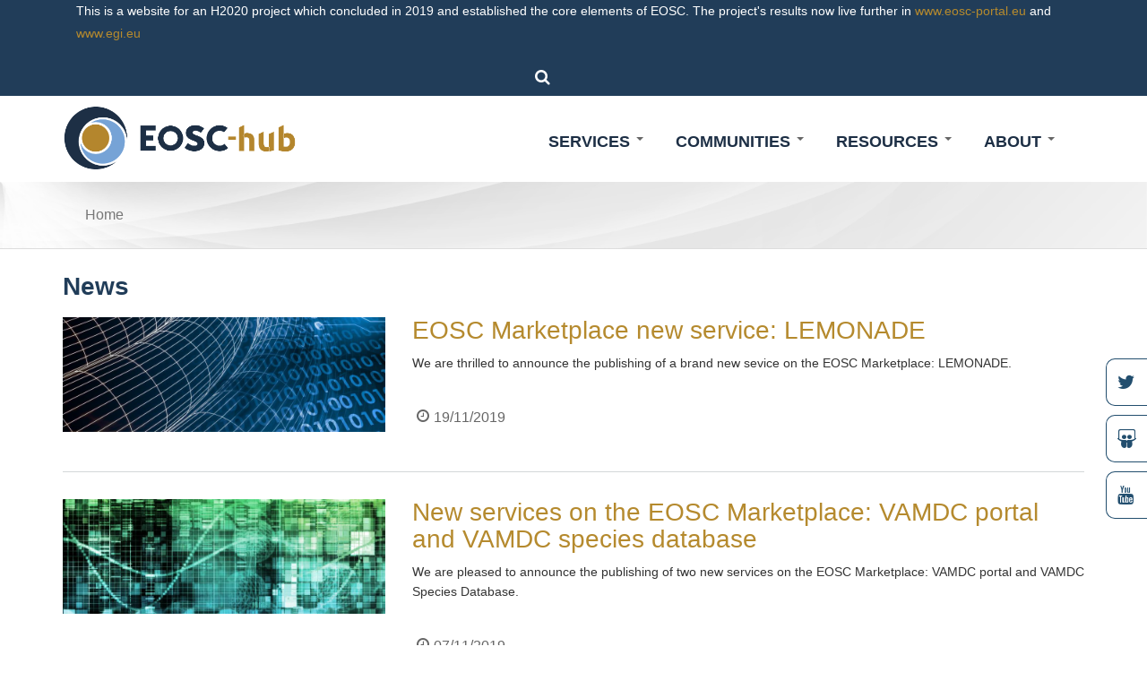

--- FILE ---
content_type: text/html; charset=utf-8
request_url: https://eosc-hub.eu/news-type/news?page=5
body_size: 9839
content:
<!DOCTYPE html>
<html>
<head>
  <link rel="profile" href="http://www.w3.org/1999/xhtml/vocab" />
  <meta name="viewport" content="width=device-width, initial-scale=1.0">
  <meta http-equiv="Content-Type" content="text/html; charset=utf-8" />
<meta name="Generator" content="Drupal 7 (http://drupal.org)" />
<link rel="alternate" type="application/rss+xml" title="RSS - News" href="https://eosc-hub.eu/taxonomy/term/110/feed" />
<link rel="canonical" href="/news-type/news" />
<link rel="shortlink" href="/taxonomy/term/110" />
<meta about="/news-type/news" typeof="skos:Concept" property="rdfs:label skos:prefLabel" content="News" />
<link rel="shortcut icon" href="https://eosc-hub.eu/sites/default/files/favicon.png" type="image/png" />
  <title>News | EOSC Hub</title>
  <style type="text/css" media="all">
@import url("https://eosc-hub.eu/modules/system/system.base.css?rdxs7n");
@import url("https://eosc-hub.eu/modules/system/system.menus.css?rdxs7n");
@import url("https://eosc-hub.eu/modules/system/system.messages.css?rdxs7n");
@import url("https://eosc-hub.eu/modules/system/system.theme.css?rdxs7n");
</style>
<style type="text/css" media="screen">
@import url("https://eosc-hub.eu/sites/all/libraries/owl-carousel/owl.carousel.css?rdxs7n");
@import url("https://eosc-hub.eu/sites/all/libraries/owl-carousel/owl.theme.css?rdxs7n");
@import url("https://eosc-hub.eu/sites/all/libraries/owl-carousel/owl.transitions.css?rdxs7n");
</style>
<style type="text/css" media="all">
@import url("https://eosc-hub.eu/sites/all/modules/simplenews/simplenews.css?rdxs7n");
@import url("https://eosc-hub.eu/sites/all/modules/agora_sp/css/styles.css?rdxs7n");
@import url("https://eosc-hub.eu/modules/comment/comment.css?rdxs7n");
@import url("https://eosc-hub.eu/sites/all/modules/commerce_add_to_cart_confirmation/css/commerce_add_to_cart_confirmation.css?rdxs7n");
@import url("https://eosc-hub.eu/sites/all/modules/date/date_api/date.css?rdxs7n");
@import url("https://eosc-hub.eu/sites/all/modules/date/date_popup/themes/datepicker.1.7.css?rdxs7n");
@import url("https://eosc-hub.eu/modules/field/theme/field.css?rdxs7n");
@import url("https://eosc-hub.eu/modules/node/node.css?rdxs7n");
@import url("https://eosc-hub.eu/modules/search/search.css?rdxs7n");
@import url("https://eosc-hub.eu/modules/user/user.css?rdxs7n");
@import url("https://eosc-hub.eu/sites/all/modules/views/css/views.css?rdxs7n");
@import url("https://eosc-hub.eu/sites/all/modules/ckeditor/css/ckeditor.css?rdxs7n");
</style>
<style type="text/css" media="all">
@import url("https://eosc-hub.eu/sites/all/modules/ctools/css/ctools.css?rdxs7n");
@import url("https://eosc-hub.eu/sites/all/modules/social_share/icons/social-share-icons-32.css?rdxs7n");
</style>
<link type="text/css" rel="stylesheet" href="https://cdnjs.cloudflare.com/ajax/libs/font-awesome/4.4.0/css/font-awesome.min.css" media="all" />
<style type="text/css" media="all">
@import url("https://eosc-hub.eu/sites/all/modules/tb_megamenu/css/bootstrap.css?rdxs7n");
@import url("https://eosc-hub.eu/sites/all/modules/tb_megamenu/css/base.css?rdxs7n");
@import url("https://eosc-hub.eu/sites/all/modules/tb_megamenu/css/default.css?rdxs7n");
@import url("https://eosc-hub.eu/sites/all/modules/tb_megamenu/css/compatibility.css?rdxs7n");
@import url("https://eosc-hub.eu/sites/all/modules/md_slider/css/animate.css?rdxs7n");
@import url("https://eosc-hub.eu/sites/all/modules/md_slider/css/md-slider.css?rdxs7n");
</style>
<style type="text/css" media="all">
<!--/*--><![CDATA[/*><!--*/
.md-layer-1-0-0{z-index:1000!important;}

/*]]>*/-->
</style>
<style type="text/css" media="all">
@import url("https://eosc-hub.eu/sites/all/modules/md_slider/css/md-slider-style.css?rdxs7n");
</style>
<style type="text/css" media="all">
<!--/*--><![CDATA[/*><!--*/
@media (max-width:460px){.hideonmobile{display:none !important;}}

/*]]>*/-->
</style>
<link type="text/css" rel="stylesheet" href="//fonts.googleapis.com/css?family=Montserrat:100,100i,200,200i,300,300i,400,400i,500,500i,600,600i,700,700i,800,800i,900,900i&quot; rel=&quot;stylesheet&quot; type=&#039;text/css&#039;&gt; " media="all" />
<style type="text/css" media="all">
@import url("https://eosc-hub.eu/modules/taxonomy/taxonomy.css?rdxs7n");
</style>
<style type="text/css" media="all">
@import url("https://eosc-hub.eu/sites/all/themes/theme1/css/bootstrap.min.css?rdxs7n");
@import url("https://eosc-hub.eu/sites/all/themes/theme1/css/bootstrap-theme.css?rdxs7n");
@import url("https://eosc-hub.eu/sites/all/themes/theme1/css/font-awesome.min.css?rdxs7n");
@import url("https://eosc-hub.eu/sites/all/themes/theme1/css/animate.min.css?rdxs7n");
@import url("https://eosc-hub.eu/sites/all/themes/theme1/css/owl.carousel.min.css?rdxs7n");
@import url("https://eosc-hub.eu/sites/all/themes/theme1/css/owl.theme.default.min.css?rdxs7n");
@import url("https://eosc-hub.eu/sites/all/themes/theme1/css/tb_megamenu.css?rdxs7n");
@import url("https://eosc-hub.eu/sites/all/themes/theme1/css/style.css?rdxs7n");
@import url("https://eosc-hub.eu/sites/all/themes/theme1/css/style-color.css?rdxs7n");
@import url("https://eosc-hub.eu/sites/all/themes/theme1/css/catalogue.css?rdxs7n");
@import url("https://eosc-hub.eu/sites/all/themes/theme1/css/ckeditor-accordion.css?rdxs7n");
@import url("https://eosc-hub.eu/sites/all/themes/theme1/css/style_custom.css?rdxs7n");
</style>
<style type="text/css" media="print">
@import url("https://eosc-hub.eu/sites/all/themes/theme1/css/print.css?rdxs7n");
</style>
  <!-- HTML5 element support for IE6-8 -->
  <!--[if lt IE 9]>
    <script src="https://cdn.jsdelivr.net/html5shiv/3.7.3/html5shiv-printshiv.min.js"></script>
  <![endif]-->
  <script type="text/javascript" src="https://eosc-hub.eu/sites/all/modules/jquery_update/replace/jquery/1.10/jquery.min.js?v=1.10.2"></script>
<script type="text/javascript" src="https://eosc-hub.eu/misc/jquery-extend-3.4.0.js?v=1.10.2"></script>
<script type="text/javascript" src="https://eosc-hub.eu/misc/jquery-html-prefilter-3.5.0-backport.js?v=1.10.2"></script>
<script type="text/javascript" src="https://eosc-hub.eu/misc/jquery.once.js?v=1.2"></script>
<script type="text/javascript" src="https://eosc-hub.eu/misc/drupal.js?rdxs7n"></script>
<script type="text/javascript" src="https://eosc-hub.eu/sites/all/modules/ckeditor_accordion/js/ckeditor-accordion.js?rdxs7n"></script>
<script type="text/javascript" src="https://eosc-hub.eu/sites/all/modules/commerce_add_to_cart_confirmation/js/commerce_add_to_cart_confirmation.js?rdxs7n"></script>
<script type="text/javascript" src="https://eosc-hub.eu/sites/all/modules/trust_ppg/js/disabler.js?rdxs7n"></script>
<script type="text/javascript" src="https://eosc-hub.eu/sites/all/modules/tb_megamenu/js/tb-megamenu-frontend.js?rdxs7n"></script>
<script type="text/javascript" src="https://eosc-hub.eu/sites/all/modules/tb_megamenu/js/tb-megamenu-touch.js?rdxs7n"></script>
<script type="text/javascript" src="https://eosc-hub.eu/sites/all/modules/md_slider/js/jquery.touchwipe.js?rdxs7n"></script>
<script type="text/javascript" src="https://eosc-hub.eu/sites/all/modules/md_slider/js/modernizr.js?rdxs7n"></script>
<script type="text/javascript" src="https://eosc-hub.eu/sites/all/modules/md_slider/js/jquery-migrate-1.2.1.min.js?rdxs7n"></script>
<script type="text/javascript" src="https://eosc-hub.eu/sites/all/modules/md_slider/js/jquery.easing.js?rdxs7n"></script>
<script type="text/javascript" src="https://eosc-hub.eu/sites/all/modules/md_slider/js/md-slider.js?rdxs7n"></script>
<script type="text/javascript">
<!--//--><![CDATA[//><!--
(function($) {
      $(document).ready(function() {
          effectsIn = Drupal.settings.inEffects;
          effectsOut = Drupal.settings.outEffects;
          var options_1 = Drupal.settings.md_slider_options_1;$('#md-slider-1-block').mdSlider(options_1);
      });
    })(jQuery);
//--><!]]>
</script>
<script type="text/javascript" src="https://eosc-hub.eu/sites/all/themes/theme1/js/bootstrap.min.js?rdxs7n"></script>
<script type="text/javascript" src="https://eosc-hub.eu/sites/all/themes/theme1/js/owl.carousel.min.js?rdxs7n"></script>
<script type="text/javascript" src="https://eosc-hub.eu/sites/all/themes/theme1/js/main.js?rdxs7n"></script>
<script type="text/javascript">
<!--//--><![CDATA[//><!--
jQuery.extend(Drupal.settings, {"basePath":"\/","pathPrefix":"","setHasJsCookie":0,"ajaxPageState":{"theme":"theme1","theme_token":"CXftw-cZewCOvTOZI8eogsELSzuKBAYhkRC7AiuCFk8","js":{"sites\/all\/libraries\/owl-carousel\/owl.carousel.min.js":1,"sites\/all\/modules\/owlcarousel\/includes\/js\/owlcarousel.settings.js":1,"sites\/all\/modules\/jquery_update\/replace\/jquery\/1.10\/jquery.min.js":1,"misc\/jquery-extend-3.4.0.js":1,"misc\/jquery-html-prefilter-3.5.0-backport.js":1,"misc\/jquery.once.js":1,"misc\/drupal.js":1,"sites\/all\/modules\/ckeditor_accordion\/js\/ckeditor-accordion.js":1,"sites\/all\/modules\/commerce_add_to_cart_confirmation\/js\/commerce_add_to_cart_confirmation.js":1,"sites\/all\/modules\/trust_ppg\/js\/disabler.js":1,"sites\/all\/modules\/tb_megamenu\/js\/tb-megamenu-frontend.js":1,"sites\/all\/modules\/tb_megamenu\/js\/tb-megamenu-touch.js":1,"sites\/all\/modules\/md_slider\/js\/jquery.touchwipe.js":1,"sites\/all\/modules\/md_slider\/js\/modernizr.js":1,"sites\/all\/modules\/md_slider\/js\/jquery-migrate-1.2.1.min.js":1,"sites\/all\/modules\/md_slider\/js\/jquery.easing.js":1,"sites\/all\/modules\/md_slider\/js\/md-slider.js":1,"0":1,"sites\/all\/themes\/theme1\/js\/bootstrap.min.js":1,"sites\/all\/themes\/theme1\/js\/owl.carousel.min.js":1,"sites\/all\/themes\/theme1\/js\/main.js":1},"css":{"modules\/system\/system.base.css":1,"modules\/system\/system.menus.css":1,"modules\/system\/system.messages.css":1,"modules\/system\/system.theme.css":1,"sites\/all\/libraries\/owl-carousel\/owl.carousel.css":1,"sites\/all\/libraries\/owl-carousel\/owl.theme.css":1,"sites\/all\/libraries\/owl-carousel\/owl.transitions.css":1,"sites\/all\/modules\/simplenews\/simplenews.css":1,"sites\/all\/modules\/agora_sp\/css\/styles.css":1,"sites\/all\/modules\/ckeditor_accordion\/css\/ckeditor-accordion.css":1,"modules\/comment\/comment.css":1,"sites\/all\/modules\/commerce_add_to_cart_confirmation\/css\/commerce_add_to_cart_confirmation.css":1,"sites\/all\/modules\/date\/date_api\/date.css":1,"sites\/all\/modules\/date\/date_popup\/themes\/datepicker.1.7.css":1,"modules\/field\/theme\/field.css":1,"modules\/node\/node.css":1,"modules\/search\/search.css":1,"modules\/user\/user.css":1,"sites\/all\/modules\/views\/css\/views.css":1,"sites\/all\/modules\/ckeditor\/css\/ckeditor.css":1,"sites\/all\/modules\/ctools\/css\/ctools.css":1,"sites\/all\/modules\/social_share\/icons\/social-share-icons-32.css":1,"https:\/\/cdnjs.cloudflare.com\/ajax\/libs\/font-awesome\/4.4.0\/css\/font-awesome.min.css":1,"sites\/all\/modules\/tb_megamenu\/css\/bootstrap.css":1,"sites\/all\/modules\/tb_megamenu\/css\/base.css":1,"sites\/all\/modules\/tb_megamenu\/css\/default.css":1,"sites\/all\/modules\/tb_megamenu\/css\/compatibility.css":1,"sites\/all\/modules\/md_slider\/css\/animate.css":1,"sites\/all\/modules\/md_slider\/css\/md-slider.css":1,"0":1,"sites\/all\/modules\/md_slider\/css\/md-slider-style.css":1,"1":1,"\/\/fonts.googleapis.com\/css?family=Montserrat:100,100i,200,200i,300,300i,400,400i,500,500i,600,600i,700,700i,800,800i,900,900i\u0022 rel=\u0022stylesheet\u0022 type=\u0027text\/css\u0027\u003E ":1,"modules\/taxonomy\/taxonomy.css":1,"sites\/all\/themes\/theme1\/css\/bootstrap.min.css":1,"sites\/all\/themes\/theme1\/css\/bootstrap-theme.css":1,"sites\/all\/themes\/theme1\/css\/font-awesome.min.css":1,"sites\/all\/themes\/theme1\/css\/animate.min.css":1,"sites\/all\/themes\/theme1\/css\/owl.carousel.min.css":1,"sites\/all\/themes\/theme1\/css\/owl.theme.default.min.css":1,"sites\/all\/themes\/theme1\/css\/tb_megamenu.css":1,"sites\/all\/themes\/theme1\/css\/style.css":1,"sites\/all\/themes\/theme1\/css\/style-color.css":1,"sites\/all\/themes\/theme1\/css\/catalogue.css":1,"sites\/all\/themes\/theme1\/css\/ckeditor-accordion.css":1,"sites\/all\/themes\/theme1\/css\/style_custom.css":1,"sites\/all\/themes\/theme1\/css\/print.css":1}},"trust_ppg":{"policy_url":"privacy-policy-full","ga_guid":"UA-XXXXXX-Y","main_text":"\u003Cbr \/\u003E\u003Cp\u003ECookies consist of portions of code installed in the browser that assist the owner in providing the service based on the purposes described. Some of the purposes of installing cookies may also require the consent of the user. When the installation of cookies takes place on the basis of consent, this consent can be revoked freely at any time following the instructions contained in this document.\u003C\/p\u003E","policy_label":"Please read the privacy policy","cookie_3rdparties_consent":false,"cookie_additional_consent":false,"cookie_policy":"273","cookie_3rdparties":"274","cookie_additional":"0","experience":"0","measurement":"0","targeting":"0","cookie_policy_label":"Strictly Necessary Cookies","cookie_3rdparties_label":"3rd Parties Cookies","cookie_additional_label":"Profiling cookies","cookie_experience_label":"Experience Cookies","cookie_measurement_label":"Measurement Cookies","cookie_targeting_label":"Targeting Cookies","cookie_policy_body":"These cookies are necessary for the website to function and cannot be switched off in our systems. They are usually only set in response to actions made by you which amount to a request for services, such as setting your privacy preferences, logging in or filling in forms. You can set your browser to block or alert you about these cookies, but some parts of the site will not then work. These cookies do not store any personally identifiable information.\r\n","cookie_3rdparties_body":"These cookies enable the website to provide enhanced functionality and personalisation. They may be set by third party providers whose services we have added to our pages. If you do not allow these cookies then some or all of these services may not function properly.\r\nWe\u0027d like also to set Google Analytics cookies to help us to improve our website by collecting and reporting information on how you use it. The cookies collect information in a way that does not directly identify anyone. \r\nUnder current GDPR, the installation of these third-party cookies requires your prior consent. \r\nFor more information on how these cookies work, please see our \u0027Cookies policy\u0027.","cookie_additional_body":"Profiling cookies serve in developing your user profile, based on preferences and interests that are demonstrated as you browse the internet. They may then be used to display advertising consistent with your profile, making the site more interesting and useful. The profiling cookies are installed by third parties, who act as independent data controllers.","cookie_experience_body":"Experience Cookies","cookie_measurement_body":"Measurement Cookies","cookie_targeting_body":"Targeting Cookies","popup_agree_text":"","popup_reject_text":"","popup_save_text":"","project_id":"14"},"urlIsAjaxTrusted":{"\/news-type\/news?page=5":true},"inEffects":["bounceIn","bounceInDown","bounceInUp","bounceInLeft","bounceInRight","fadeIn","fadeInUp","fadeInDown","fadeInLeft","fadeInRight","fadeInUpBig","fadeInDownBig","fadeInLeftBig","fadeInRightBig","flipInX","flipInY","foolishIn","lightSpeedIn","puffIn","rollIn","rotateIn","rotateInDownLeft","rotateInDownRight","rotateInUpLeft","rotateInUpRight","twisterInDown","twisterInUp","swap","swashIn","tinRightIn","tinLeftIn","tinUpIn","tinDownIn","vanishIn"],"outEffects":["bombRightOut","bombLeftOut","bounceOut","bounceOutDown","bounceOutUp","bounceOutLeft","bounceOutRight","fadeOut","fadeOutUp","fadeOutDown","fadeOutLeft","fadeOutRight","fadeOutUpBig","fadeOutDownBig","fadeOutLeftBig","fadeOutRightBig","flipOutX","flipOutY","foolishOut","hinge","holeOut","lightSpeedOut","puffOut","rollOut","rotateOut","rotateOutDownLeft","rotateOutDownRight","rotateOutUpLeft","rotateOutUpRight","rotateDown","rotateUp","rotateLeft","rotateRight","swashOut","tinRightOut","tinLeftOut","tinUpOut","tinDownOut","vanishOut"],"md_slider_options_1":{"fullwidth":true,"transitionsSpeed":2000,"width":"1920","height":"400","enableDrag":true,"responsive":true,"pauseOnHover":true,"loop":true,"showLoading":false,"loadingPosition":"bottom","showArrow":true,"showBullet":false,"posBullet":"5","showThumb":false,"posThumb":"1","slideShowDelay":"5000","slideShow":true,"styleBorder":"0","styleShadow":"0","videoBox":false},"owlcarousel":{"owl-carousel-block_24":{"settings":{"items":2,"itemsDesktop":["1199",2],"itemsDesktopSmall":["979",2],"itemsTablet":["768",2],"itemsTabletSmall":["0",1],"itemsMobile":["479",1],"singleItem":false,"itemsScaleUp":false,"slideSpeed":200,"paginationSpeed":800,"rewindSpeed":1000,"autoPlay":"5000","stopOnHover":false,"navigation":true,"navigationText":["prev","next"],"rewindNav":true,"scrollPerPage":false,"pagination":false,"paginationNumbers":false,"responsive":true,"responsiveRefreshRate":200,"baseClass":"owl-carousel","theme":"owl-theme","lazyLoad":false,"lazyFollow":true,"lazyEffect":"fadeIn","autoHeight":false,"jsonPath":false,"jsonSuccess":false,"dragBeforeAnimFinish":true,"mouseDrag":true,"touchDrag":true,"addClassActive":false,"transitionStyle":false},"views":{"ajax_pagination":0}}},"better_exposed_filters":{"views":{"news":{"displays":{"block_2":{"filters":[]}}}}},"ckeditor_accordion":{"collapseAll":1},"commerceAddToCartConfirmation":{"overlayClass":"commerce_add_to_cart_confirmation_overlay","overlayParentSelector":"body"}});
//--><!]]>
</script>
</head>
<body>
  <div id="skip-link">
    <a href="#main-content" class="element-invisible element-focusable">Skip to main content</a>
  </div>
    
<div id="primary-header" class="blue-eosc">
		<div class="container">
			<div class="row">
			<div class="col-md-12 text-center">
					<div id="block-block-8" class="block block-block col-md-12 col-sm-12 col-xs-12 text-left">

    
  <div class="content">
    <p>This is a website for an H2020 project which concluded in 2019 and established the core elements of EOSC. The project's results now live further in <a href="https://www.eosc-portal.eu"> www.eosc-portal.eu</a> and <a href="https://www.egi.eu/project/eosc-hub/"> www.egi.eu</a></p>  </div>
</div>
<div id="block-block-9" class="block block-block col-md-6 col-sm-6 col-xs-12 text-right">

    
  <div class="content">
    <div class="search">
	<i class="fa fa-search" id="header-search-btn"></i>
    <form class="search-form-sidebar" action="/news-type/news?page=5" method="post" id="search-block-form" accept-charset="UTF-8"><div><div class="container-inline">
      <h2 class="element-invisible">Search form</h2>
    <div class="form-item form-type-textfield form-item-search-block-form">
  <label class="element-invisible" for="edit-search-block-form--2">Search </label>
 <input placeholder="type here to search..." class="width-100 form-text" type="text" id="edit-search-block-form--2" name="search_block_form" value="" size="15" maxlength="128" />
</div>
<div class="form-actions form-wrapper" id="edit-actions"><input class="d-btn d-btn-primary d-btn-normal form-submit" type="submit" id="edit-submit" name="op" value="Search" /></div><input type="hidden" name="form_build_id" value="form-fqNddqz2Ah4FEeHWwL1eT7JA9ZrL34Tx8Yj7zmrNw5I" />
<input type="hidden" name="form_id" value="search_block_form" />
</div>
</div></form></div>  </div>
</div>
			</div>
		</div>
	</div>
</div>
<header id="navbar" role="banner">
	<div class="container">
		<div class="row">
		    <div class="col-md-3">
		      		        <a class="logo" href="/" title="Home">
		          <img style="width:100%;" src="https://eosc-hub.eu/sites/all/themes/theme1/logo.png" alt="Home" />
		        </a>
		      		    </div>
		    <!---<div class="col-md-8 pull-right">
		     <h3>Integrating and managing services for the European Open Science Cloud</h3>
		    </div>---->
		    <div class="col-md-9">
				<div class="navbar-collapse collapse" id="navbar-collapse">
					<nav role="navigation">
							<div id="block-tb-megamenu-main-menu" class="block block-tb-megamenu">

    
  <div class="content">
    <div  class="tb-megamenu tb-megamenu-main-menu" role="navigation" aria-label="Main navigation">
      <button data-target=".nav-collapse" data-toggle="collapse" class="btn btn-navbar tb-megamenu-button" type="button">
      <i class="fa fa-reorder"></i>
    </button>
    <div class="nav-collapse  always-show">
    <ul  class="tb-megamenu-nav nav level-0 items-7">
    <li  data-id="219" data-level="1" data-type="menu_item" data-class="" data-xicon="" data-caption="" data-alignsub="" data-group="0" data-hidewcol="0" data-hidesub="0" id="" style="" class="tb-megamenu-item level-1 mega dropdown">
          <a href="/about-us"  class="dropdown-toggle">
                About                  <span class="caret"></span>
                      </a>
        <div  data-class="" data-width="" class="tb-megamenu-submenu dropdown-menu mega-dropdown-menu nav-child">
  <div class="mega-dropdown-inner">
    <div  class="tb-megamenu-row row-fluid">
  <div  data-class="" data-width="12" data-hidewcol="0" id="tb-megamenu-column-2" class="tb-megamenu-column span12  mega-col-nav">
  <div class="tb-megamenu-column-inner mega-inner clearfix">
        <ul  class="tb-megamenu-subnav mega-nav level-1 items-6">
    <li  data-id="654" data-level="2" data-type="menu_item" data-class="" data-xicon="" data-caption="" data-alignsub="" data-group="0" data-hidewcol="0" data-hidesub="0" id="" style="" class="tb-megamenu-item level-2 mega">
          <a href="/about-us" >
                About us                      </a>
          </li>

  <li  data-id="1456" data-level="2" data-type="menu_item" data-class="" data-xicon="" data-caption="" data-alignsub="" data-group="0" data-hidewcol="0" data-hidesub="0" id="" style="" class="tb-megamenu-item level-2 mega">
          <a href="https://eosc-hub.eu/news/eosc-hub-strategy-board-was-established" >
                Strategy Board                      </a>
          </li>

  <li  data-id="1433" data-level="2" data-type="menu_item" data-class="" data-xicon="" data-caption="" data-alignsub="" data-group="0" data-hidewcol="0" data-hidesub="0" id="" style="" class="tb-megamenu-item level-2 mega">
          <a href="https://eosc-hub.eu/eosc-hub-contribution-european-open-science-cloud" >
                Our role in EOSC                      </a>
          </li>

  <li  data-id="549" data-level="2" data-type="menu_item" data-class="" data-xicon="" data-caption="" data-alignsub="" data-group="0" data-hidewcol="0" data-hidesub="0" class="tb-megamenu-item level-2 mega">
          <a href="/partners" >
                Partners                      </a>
          </li>

  <li  data-id="653" data-level="2" data-type="menu_item" data-class="" data-xicon="" data-caption="" data-alignsub="" data-group="0" data-hidewcol="0" data-hidesub="0" class="tb-megamenu-item level-2 mega dropdown-submenu">
          <a href="/collaborations"  class="dropdown-toggle">
                Collaborations                  <span class="caret"></span>
                      </a>
        <div  data-class="" data-width="" class="tb-megamenu-submenu dropdown-menu mega-dropdown-menu nav-child">
  <div class="mega-dropdown-inner">
    <div  class="tb-megamenu-row row-fluid">
  <div  data-class="" data-width="" data-hidewcol="0" id="tb-megamenu-column-1" class="tb-megamenu-column span  mega-col-nav">
  <div class="tb-megamenu-column-inner mega-inner clearfix">
        <ul  class="tb-megamenu-subnav mega-nav level-2 items-3">
    <li  data-id="1451" data-level="3" data-type="menu_item" data-class="" data-xicon="" data-caption="" data-alignsub="" data-group="0" data-hidewcol="0" data-hidesub="0" id="" style="" class="tb-megamenu-item level-3 mega">
          <a href="/collaborations/openaire-advance" >
                OpenAIRE-Advance                      </a>
          </li>

  <li  data-id="1452" data-level="3" data-type="menu_item" data-class="" data-xicon="" data-caption="" data-alignsub="" data-group="0" data-hidewcol="0" data-hidesub="0" id="" style="" class="tb-megamenu-item level-3 mega">
          <a href="/collaborations/geant-gn4-2" >
                GÉANT                      </a>
          </li>

  <li  data-id="1483" data-level="3" data-type="menu_item" data-class="" data-xicon="" data-caption="" data-alignsub="" data-group="0" data-hidewcol="0" data-hidesub="0" id="" style="" class="tb-megamenu-item level-3 mega">
          <a href="https://eosc-hub.eu/collaborations/panosc" >
                PaNOSC                      </a>
          </li>
</ul>
  </div>
</div>
</div>
  </div>
</div>
  </li>

  <li  data-id="554" data-level="2" data-type="menu_item" data-class="" data-xicon="" data-caption="" data-alignsub="" data-group="0" data-hidewcol="0" data-hidesub="0" id="" style="" class="tb-megamenu-item level-2 mega">
          <a href="/contact-us-end" >
                Contact us                      </a>
          </li>
</ul>
  </div>
</div>
</div>
  </div>
</div>
  </li>

  <li  data-id="1450" data-level="1" data-type="menu_item" data-class="" data-xicon="" data-caption="" data-alignsub="" data-group="0" data-hidewcol="0" data-hidesub="0" id="" style="" class="tb-megamenu-item level-1 mega dropdown">
          <a href="/"  class="dropdown-toggle">
                Resources                  <span class="caret"></span>
                      </a>
        <div  data-class="" data-width="" class="tb-megamenu-submenu dropdown-menu mega-dropdown-menu nav-child">
  <div class="mega-dropdown-inner">
    <div  class="tb-megamenu-row row-fluid">
  <div  data-class="" data-width="" data-hidewcol="0" id="tb-megamenu-column-4" class="tb-megamenu-column span  mega-col-nav">
  <div class="tb-megamenu-column-inner mega-inner clearfix">
        <ul  class="tb-megamenu-subnav mega-nav level-1 items-5">
    <li  data-id="1524" data-level="2" data-type="menu_item" data-class="" data-xicon="" data-caption="" data-alignsub="" data-group="0" data-hidewcol="0" data-hidesub="0" id="" style="" class="tb-megamenu-item level-2 mega">
          <a href="/eosc-hub-key-exploitable-results" >
                EOSC-Hub Key Exploitable Results                      </a>
          </li>

  <li  data-id="1319" data-level="2" data-type="menu_item" data-class="" data-xicon="" data-caption="" data-alignsub="" data-group="0" data-hidewcol="0" data-hidesub="0" id="" style="" class="tb-megamenu-item level-2 mega dropdown-submenu">
          <a href="/training-material"  class="dropdown-toggle">
                Trainings                  <span class="caret"></span>
                      </a>
        <div  data-class="" data-width="" class="tb-megamenu-submenu dropdown-menu mega-dropdown-menu nav-child">
  <div class="mega-dropdown-inner">
    <div  class="tb-megamenu-row row-fluid">
  <div  data-class="" data-width="12" data-hidewcol="0" id="tb-megamenu-column-3" class="tb-megamenu-column span12  mega-col-nav">
  <div class="tb-megamenu-column-inner mega-inner clearfix">
        <ul  class="tb-megamenu-subnav mega-nav level-2 items-2">
    <li  data-id="1320" data-level="3" data-type="menu_item" data-class="" data-xicon="" data-caption="" data-alignsub="" data-group="0" data-hidewcol="0" data-hidesub="0" id="" style="" class="tb-megamenu-item level-3 mega">
          <a href="/materials" >
                Materials                      </a>
          </li>

  <li  data-id="1414" data-level="3" data-type="menu_item" data-class="" data-xicon="" data-caption="" data-alignsub="" data-group="0" data-hidewcol="0" data-hidesub="0" id="" style="" class="tb-megamenu-item level-3 mega">
          <a href="/past-training-events" >
                Past Events                      </a>
          </li>
</ul>
  </div>
</div>
</div>
  </div>
</div>
  </li>

  <li  data-id="1424" data-level="2" data-type="menu_item" data-class="" data-xicon="" data-caption="" data-alignsub="" data-group="0" data-hidewcol="0" data-hidesub="0" id="" style="" class="tb-megamenu-item level-2 mega">
          <a href="https://www.eosc-hub.eu/deliverables" >
                Project deliverables                      </a>
          </li>

  <li  data-id="1416" data-level="2" data-type="menu_item" data-class="" data-xicon="" data-caption="" data-alignsub="" data-group="0" data-hidewcol="0" data-hidesub="0" id="" style="" class="tb-megamenu-item level-2 mega">
          <a href="/magazine" >
                EOSC-hub Magazine                      </a>
          </li>

  <li  data-id="1517" data-level="2" data-type="menu_item" data-class="" data-xicon="" data-caption="" data-alignsub="" data-group="0" data-hidewcol="0" data-hidesub="0" id="" style="" class="tb-megamenu-item level-2 mega">
          <a href="https://www.eosc-hub.eu/technical-documentation#overlay-context=" >
                Technical specifications and interoperability guidelines                       </a>
          </li>
</ul>
  </div>
</div>
</div>
  </div>
</div>
  </li>

  <li  data-id="1418" data-level="1" data-type="menu_item" data-class="" data-xicon="" data-caption="" data-alignsub="" data-group="0" data-hidewcol="0" data-hidesub="0" id="" style="" class="tb-megamenu-item level-1 mega dropdown">
          <a href="/research-communities"  class="dropdown-toggle">
                Communities                  <span class="caret"></span>
                      </a>
        <div  data-class="" data-width="" class="tb-megamenu-submenu dropdown-menu mega-dropdown-menu nav-child">
  <div class="mega-dropdown-inner">
    <div  class="tb-megamenu-row row-fluid">
  <div  data-class="" data-width="12" data-hidewcol="0" id="tb-megamenu-column-5" class="tb-megamenu-column span12  mega-col-nav">
  <div class="tb-megamenu-column-inner mega-inner clearfix">
        <ul  class="tb-megamenu-subnav mega-nav level-1 items-2">
    <li  data-id="1417" data-level="2" data-type="menu_item" data-class="" data-xicon="" data-caption="" data-alignsub="" data-group="0" data-hidewcol="0" data-hidesub="0" id="" style="" class="tb-megamenu-item level-2 mega">
          <a href="/research-communities" >
                Research Communities                      </a>
          </li>

  <li  data-id="1455" data-level="2" data-type="menu_item" data-class="" data-xicon="" data-caption="" data-alignsub="" data-group="0" data-hidewcol="0" data-hidesub="0" id="" style="" class="tb-megamenu-item level-2 mega">
          <a href="/digital-innovation-hub" >
                Industry                      </a>
          </li>
</ul>
  </div>
</div>
</div>
  </div>
</div>
  </li>

  <li  data-id="1312" data-level="1" data-type="menu_item" data-class="" data-xicon="" data-caption="" data-alignsub="" data-group="0" data-hidewcol="0" data-hidesub="0" id="" style="" class="tb-megamenu-item level-1 mega dropdown">
          <a href="/services"  class="dropdown-toggle">
                Services                  <span class="caret"></span>
                      </a>
        <div  data-class="" data-width="" class="tb-megamenu-submenu dropdown-menu mega-dropdown-menu nav-child">
  <div class="mega-dropdown-inner">
    <div  class="tb-megamenu-row row-fluid">
  <div  data-class="" data-width="12" data-hidewcol="0" id="tb-megamenu-column-6" class="tb-megamenu-column span12  mega-col-nav">
  <div class="tb-megamenu-column-inner mega-inner clearfix">
        <ul  class="tb-megamenu-subnav mega-nav level-1 items-2">
    <li  data-id="1490" data-level="2" data-type="menu_item" data-class="" data-xicon="" data-caption="" data-alignsub="" data-group="0" data-hidewcol="0" data-hidesub="0" id="" style="" class="tb-megamenu-item level-2 mega">
          <a href="/services" >
                Services for research                      </a>
          </li>

  <li  data-id="1491" data-level="2" data-type="menu_item" data-class="" data-xicon="" data-caption="" data-alignsub="" data-group="0" data-hidewcol="0" data-hidesub="0" id="" style="" class="tb-megamenu-item level-2 mega">
          <a href="/support-services" >
                Support Services                      </a>
          </li>
</ul>
  </div>
</div>
</div>
  </div>
</div>
  </li>
</ul>
      </div>
  </div>
  </div>
</div>
					</nav>
				 </div>
			</div>
			
		    <div class="col-md-4 pull-right">
				
											
			</div>
		</div>
    </div>
</header>

<div id="social" class="social_side_links bounceInRight animated clearfix">
	<ul>
	      <li><a href="https://twitter.com/EOSC_eu" target="_blank"><i class="fa fa-twitter"></i></a></li>
	</ul>
	<!--ul>
	      <li><a href="https://www.linkedin.com/in/eosc-hub-project/" target="_blank"><i class="fa fa-linkedin"></i></a></li>
	</ul>-->
	<ul>
	      <li><a href="https://www.slideshare.net/TheEOSChubproject" target="_blank"><i class="fa fa-slideshare"></i></a></li>
	</ul>
	<ul>
	      <li><a href="https://www.youtube.com/channel/UCEvCFgFCDYb3zlI5V-tzL1Q?view_as=subscriber" target="_blank"><i class="fa fa-youtube"></i></a></li>
	</ul>
</div>

<div class="bordertopbottom">
		<div class="container ptb20 cdark">
			<!--<h3 class="titlefont">News</h3>-->
							<div class="pt10 breadcrumbs ">
					<h2 class="element-invisible">You are here</h2><div class="breadcrumb"><span class="inline odd first last"><a href="/">Home</a></span></div>				</div>
					</div>
</div>
<div class="container">
	<div class="row">

		<div class="col-md-12">
			<a id="main-content"></a>
													<h1 class="title" id="page-title">
				  News				</h1>
										<div class="tabs">
				  				</div>
							<div id="block-system-main" class="block block-system">

    
  <div class="content">
    <div class="term-listing-heading"><div id="taxonomy-term-110" class="taxonomy-term vocabulary-news-type">

  
  <div class="content">
      </div>

</div>
</div>
<div id="node-1006" class="node node-news node-promoted node-teaser clearfix" about="/news/eosc-marketplace-new-service-lemonade" typeof="sioc:Item foaf:Document">

	<div class="row">
				<div class="col-md-4">
			<div class="field field-name-field-images field-type-image field-label-hidden"><div class="field-items"><div class="field-item even"><a href="/news/eosc-marketplace-new-service-lemonade"><img typeof="foaf:Image" src="https://eosc-hub.eu/sites/default/files/styles/400x320/public/bigstock-Digital-Imagery-with-Data-Netw-67541611_0.jpg?itok=RSY9z_Ym" width="100%" height="" alt="" /></a></div></div></div>			<div class="media"></div>
		</div>
				<div class="col-md-8">
			<h2><a href="/news/eosc-marketplace-new-service-lemonade">EOSC Marketplace new service: LEMONADE</a></h2>
			<div class="content">
			<div class="field field-name-body field-type-text-with-summary field-label-hidden"><div class="field-items"><div class="field-item even" property="content:encoded"><p>We are thrilled to announce the publishing of a brand new sevice on the EOSC Marketplace: LEMONADE.</p>
</div></div></div>			</div>
			<span class="icon-content">
					 <i class="fa fa-clock-o blue-global5g">
					 	</i>19/11/2019				 </span>
		</div>
	</div>
 

</div>






<div id="node-877" class="node node-news node-promoted node-teaser clearfix" about="/news/new-services-eosc-marketplace-vamdc-portal-and-vamdc-species-database" typeof="sioc:Item foaf:Document">

	<div class="row">
				<div class="col-md-4">
			<div class="field field-name-field-images field-type-image field-label-hidden"><div class="field-items"><div class="field-item even"><a href="/news/new-services-eosc-marketplace-vamdc-portal-and-vamdc-species-database"><img typeof="foaf:Image" src="https://eosc-hub.eu/sites/default/files/styles/400x320/public/bigstock-Technology-Theme-or-Themed-Bac-116418899.jpg?itok=r1xGfuBw" width="100%" height="" alt="" /></a></div></div></div>			<div class="media"></div>
		</div>
				<div class="col-md-8">
			<h2><a href="/news/new-services-eosc-marketplace-vamdc-portal-and-vamdc-species-database">New services on the EOSC Marketplace: VAMDC portal and VAMDC species database</a></h2>
			<div class="content">
			<div class="field field-name-body field-type-text-with-summary field-label-hidden"><div class="field-items"><div class="field-item even" property="content:encoded"><p>We are pleased to announce the publishing of two new services on the EOSC Marketplace: VAMDC portal and VAMDC Species Database.</p>
</div></div></div>			</div>
			<span class="icon-content">
					 <i class="fa fa-clock-o blue-global5g">
					 	</i>07/11/2019				 </span>
		</div>
	</div>
 

</div>






<div id="node-874" class="node node-news node-promoted node-teaser clearfix" about="/news/second-call-eosc-eap-extended-1-november" typeof="sioc:Item foaf:Document">

	<div class="row">
				<div class="col-md-4">
			<div class="field field-name-field-images field-type-image field-label-hidden"><div class="field-items"><div class="field-item even"><a href="/news/second-call-eosc-eap-extended-1-november"><img typeof="foaf:Image" src="https://eosc-hub.eu/sites/default/files/styles/400x320/public/bigstock-Close-up-of-light-bulb-and-gea-80550206.jpg?itok=8OFOfOcb" width="100%" height="" alt="" /></a></div></div></div>			<div class="media"></div>
		</div>
				<div class="col-md-8">
			<h2><a href="/news/second-call-eosc-eap-extended-1-november">The second call for the EOSC EAP extended to 1 November</a></h2>
			<div class="content">
			<div class="field field-name-body field-type-text-with-summary field-label-hidden"><div class="field-items"><div class="field-item even" property="content:encoded"><p>The second call for the EOSC Early Adopter Programme has been extended to 1 November, 18:00 CEST.</p>
</div></div></div>			</div>
			<span class="icon-content">
					 <i class="fa fa-clock-o blue-global5g">
					 	</i>25/10/2019				 </span>
		</div>
	</div>
 

</div>






<div id="node-855" class="node node-news node-promoted node-teaser clearfix" about="/news/new-business-pilots-joining-eosc-digital-innovation-hub" typeof="sioc:Item foaf:Document">

	<div class="row">
				<div class="col-md-4">
			<div class="field field-name-field-images field-type-image field-label-hidden"><div class="field-items"><div class="field-item even"><a href="/news/new-business-pilots-joining-eosc-digital-innovation-hub"><img typeof="foaf:Image" src="https://eosc-hub.eu/sites/default/files/styles/400x320/public/mike-kononov.jpg?itok=btFkuHit" width="100%" height="" alt="" /></a></div></div></div>			<div class="media"></div>
		</div>
				<div class="col-md-8">
			<h2><a href="/news/new-business-pilots-joining-eosc-digital-innovation-hub">New business pilots joining the EOSC Digital Innovation Hub</a></h2>
			<div class="content">
			<div class="field field-name-body field-type-text-with-summary field-label-hidden"><div class="field-items"><div class="field-item even" property="content:encoded"><p>The EOSC DIH is welcoming two new business pilots: Distributed Compute Protocol (DCP) and BBC R&amp;D. </p>
</div></div></div>			</div>
			<span class="icon-content">
					 <i class="fa fa-clock-o blue-global5g">
					 	</i>23/10/2019				 </span>
		</div>
	</div>
 

</div>






<div id="node-821" class="node node-news node-promoted node-teaser clearfix" about="/news/new-publication-eosc-dih-business-pilot-success-stories" typeof="sioc:Item foaf:Document">

	<div class="row">
				<div class="col-md-4">
			<div class="field field-name-field-images field-type-image field-label-hidden"><div class="field-items"><div class="field-item even"><a href="/news/new-publication-eosc-dih-business-pilot-success-stories"><img typeof="foaf:Image" src="https://eosc-hub.eu/sites/default/files/styles/400x320/public/VAMOS.png?itok=5k1XbT2T" width="100%" height="" alt="" /></a></div></div></div>			<div class="media"></div>
		</div>
				<div class="col-md-8">
			<h2><a href="/news/new-publication-eosc-dih-business-pilot-success-stories">New publication: EOSC DIH Business Pilot Success Stories</a></h2>
			<div class="content">
			<div class="field field-name-body field-type-text-with-summary field-label-hidden"><div class="field-items"><div class="field-item even" property="content:encoded"><p>We are delighted to announce the release of a new EOSC-hub publication: Business Pilot Success Stories, showcasing the successes of the EOSC Digital Innovation Hub.</p>
</div></div></div>			</div>
			<span class="icon-content">
					 <i class="fa fa-clock-o blue-global5g">
					 	</i>04/10/2019				 </span>
		</div>
	</div>
 

</div>






<div id="node-805" class="node node-news node-promoted node-teaser clearfix" about="/news/registration-now-open-two-fitsm-advanced-level-courses" typeof="sioc:Item foaf:Document">

	<div class="row">
				<div class="col-md-4">
			<div class="field field-name-field-images field-type-image field-label-hidden"><div class="field-items"><div class="field-item even"><a href="/news/registration-now-open-two-fitsm-advanced-level-courses"><img typeof="foaf:Image" src="https://eosc-hub.eu/sites/default/files/styles/400x320/public/bigstock-Office-Supplies-Neatly-Organiz-91850078.jpg?itok=K9SyEQWv" width="100%" height="" alt="" /></a></div></div></div>			<div class="media"></div>
		</div>
				<div class="col-md-8">
			<h2><a href="/news/registration-now-open-two-fitsm-advanced-level-courses">Registration is now open for two FitSM Advanced Level Courses </a></h2>
			<div class="content">
			<div class="field field-name-body field-type-text-with-summary field-label-hidden"><div class="field-items"><div class="field-item even" property="content:encoded"><p>Registration is now open for two FitSM Advanced Level Courses that will take place in Amsterdam this November.</p>
</div></div></div>			</div>
			<span class="icon-content">
					 <i class="fa fa-clock-o blue-global5g">
					 	</i>27/09/2019				 </span>
		</div>
	</div>
 

</div>






<div id="node-766" class="node node-news node-promoted node-teaser clearfix" about="/news/new-service-eosc-hub-marketplace%C2%A0egi-data-transfer" typeof="sioc:Item foaf:Document">

	<div class="row">
				<div class="col-md-4">
			<div class="field field-name-field-images field-type-image field-label-hidden"><div class="field-items"><div class="field-item even"><a href="/news/new-service-eosc-hub-marketplace%C2%A0egi-data-transfer"><img typeof="foaf:Image" src="https://eosc-hub.eu/sites/default/files/styles/400x320/public/bigstock-accounting-186133504.jpg?itok=DxV7e-_j" width="100%" height="" alt="" /></a></div></div></div>			<div class="media"></div>
		</div>
				<div class="col-md-8">
			<h2><a href="/news/new-service-eosc-hub-marketplace%C2%A0egi-data-transfer">New service on the EOSC-hub Marketplace: EGI Data Transfer</a></h2>
			<div class="content">
			<div class="field field-name-body field-type-text-with-summary field-label-hidden"><div class="field-items"><div class="field-item even" property="content:encoded"><p>We are please to announce the publishing of a new service on the EOSC Marketplace: EGI Data Transfer.</p>
</div></div></div>			</div>
			<span class="icon-content">
					 <i class="fa fa-clock-o blue-global5g">
					 	</i>19/09/2019				 </span>
		</div>
	</div>
 

</div>






<div id="node-740" class="node node-news node-promoted node-teaser clearfix" about="/news/second%C2%A0call-eosc-early-adopter-programme-now-open" typeof="sioc:Item foaf:Document">

	<div class="row">
				<div class="col-md-4">
			<div class="field field-name-field-images field-type-image field-label-hidden"><div class="field-items"><div class="field-item even"><a href="/news/second%C2%A0call-eosc-early-adopter-programme-now-open"><img typeof="foaf:Image" src="https://eosc-hub.eu/sites/default/files/styles/400x320/public/bigstock--D-network-evolving-Lines-and-124311053.jpg?itok=IbamvKJz" width="100%" height="" alt="" /></a></div></div></div>			<div class="media"></div>
		</div>
				<div class="col-md-8">
			<h2><a href="/news/second%C2%A0call-eosc-early-adopter-programme-now-open">The second call for the EOSC Early Adopter Programme is now open!</a></h2>
			<div class="content">
			<div class="field field-name-body field-type-text-with-summary field-label-hidden"><div class="field-items"><div class="field-item even" property="content:encoded"><p>The second call for the EOSC Early Adopter Programme is now open! Deadline to submit applications is 15 October 2019.</p>
</div></div></div>			</div>
			<span class="icon-content">
					 <i class="fa fa-clock-o blue-global5g">
					 	</i>09/09/2019				 </span>
		</div>
	</div>
 

</div>






<div id="node-738" class="node node-news node-promoted node-teaser clearfix" about="/news/have-your-say-eosc-hub-proposal-eosc-technical-architecture" typeof="sioc:Item foaf:Document">

	<div class="row">
				<div class="col-md-4">
			<div class="field field-name-field-images field-type-image field-label-hidden"><div class="field-items"><div class="field-item even"><a href="/news/have-your-say-eosc-hub-proposal-eosc-technical-architecture"><img typeof="foaf:Image" src="https://eosc-hub.eu/sites/default/files/styles/400x320/public/bigstock-Digital-Imagery-with-Data-Netw-67541611.jpg?itok=DOgBiVXc" width="100%" height="" alt="" /></a></div></div></div>			<div class="media"></div>
		</div>
				<div class="col-md-8">
			<h2><a href="/news/have-your-say-eosc-hub-proposal-eosc-technical-architecture">Have your say on an EOSC-hub proposal for the EOSC technical architecture!</a></h2>
			<div class="content">
			<div class="field field-name-body field-type-text-with-summary field-label-hidden"><div class="field-items"><div class="field-item even" property="content:encoded"><p>EOSC-hub has produced a deliverable which proposes an open and participatory approach to the definition of the EOSC technical architecture. Your feedback is very welcome!</p>
</div></div></div>			</div>
			<span class="icon-content">
					 <i class="fa fa-clock-o blue-global5g">
					 	</i>04/09/2019				 </span>
		</div>
	</div>
 

</div>






<div id="node-737" class="node node-news node-promoted node-teaser clearfix" about="/news/new-services-available-eosc-marketplace" typeof="sioc:Item foaf:Document">

	<div class="row">
				<div class="col-md-4">
			<div class="field field-name-field-images field-type-image field-label-hidden"><div class="field-items"><div class="field-item even"><a href="/news/new-services-available-eosc-marketplace"><img typeof="foaf:Image" src="https://eosc-hub.eu/sites/default/files/styles/400x320/public/data.PNG?itok=FLfyOLDy" width="100%" height="" alt="" /></a></div></div></div>			<div class="media"></div>
		</div>
				<div class="col-md-8">
			<h2><a href="/news/new-services-available-eosc-marketplace">New services available on the EOSC Marketplace</a></h2>
			<div class="content">
			<div class="field field-name-body field-type-text-with-summary field-label-hidden"><div class="field-items"><div class="field-item even" property="content:encoded"><p>We are happy to announce the publishing of several new services on the EOSC Marketplace: Jelastic Platform-as-a-Service, Europeana APIs, Snap4City and Data Service Portal Aila. </p>
</div></div></div>			</div>
			<span class="icon-content">
					 <i class="fa fa-clock-o blue-global5g">
					 	</i>04/09/2019				 </span>
		</div>
	</div>
 

</div>





<h2 class="element-invisible">Pages</h2><div class="item-list"><ul class="pager"><li class="pager-first first"><a title="Go to first page" href="/news-type/news">« first</a></li>
<li class="pager-previous"><a title="Go to previous page" href="/news-type/news?page=4">‹ previous</a></li>
<li class="pager-ellipsis">…</li>
<li class="pager-item"><a title="Go to page 2" href="/news-type/news?page=1">2</a></li>
<li class="pager-item"><a title="Go to page 3" href="/news-type/news?page=2">3</a></li>
<li class="pager-item"><a title="Go to page 4" href="/news-type/news?page=3">4</a></li>
<li class="pager-item"><a title="Go to page 5" href="/news-type/news?page=4">5</a></li>
<li class="pager-current">6</li>
<li class="pager-item"><a title="Go to page 7" href="/news-type/news?page=6">7</a></li>
<li class="pager-item"><a title="Go to page 8" href="/news-type/news?page=7">8</a></li>
<li class="pager-item"><a title="Go to page 9" href="/news-type/news?page=8">9</a></li>
<li class="pager-item"><a title="Go to page 10" href="/news-type/news?page=9">10</a></li>
<li class="pager-next"><a title="Go to next page" href="/news-type/news?page=6">next ›</a></li>
<li class="pager-last last"><a title="Go to last page" href="/news-type/news?page=9">last »</a></li>
</ul></div>  </div>
</div>
		</div>
		
			</div>
</div>

<div class="footer">
	<div class="container">
		<div class="row">
		<div class="col-md-12 padding-top-20 padding-bottom-20">
				<div class="row">
					<div class="col-md-1"><img alt="" height="42" src="/sites/default/files/european-commission-small.png" width="60" /></div>
					<div class="col-md-11">
						<p>
EOSC-hub receives funding from the European Union’s Horizon 2020 research and innovation programme under grant agreement No. 777536.&nbsp;<br/>
<!--EOSC-hub receives funding from the European Union’s Horizon 2020 research and innovation programme under grant agreement No. 777536.&nbsp;<br/>-->
<!--<a href="/privacy-policy" style="float:right">Privacy Policy</a>-->
</p>

<!--<p>EOSC is funded by the European Commission under the Cooperation Programme, Horizon 2020 grant agreement No xxxx.  </p>-->
					</div>
					
				</div>
				<div class="row">
					<div class="col-md-8 footermenu">
										<div id="block-system-user-menu" class="block block-system block-menu">

    
  <div class="content">
    <ul id="globalmenu" class="nav navbar-nav navbar-right"><li class="first last leaf"><a href="/user/login">Login</a></li>
</ul>  </div>
</div>
					</div>
					<div class="col-md-4 footermenu text-right"><a href="/content/privacy-policy-summary">Privacy Policy</a></div>
				</div>
			</div>
		</div>
	</div>
</div>
  <script type="text/javascript" src="https://eosc-hub.eu/sites/all/libraries/owl-carousel/owl.carousel.min.js?rdxs7n"></script>
<script type="text/javascript" src="https://eosc-hub.eu/sites/all/modules/owlcarousel/includes/js/owlcarousel.settings.js?rdxs7n"></script>

  <!-- Global site tag (gtag.js) - Google Analytics -->
<script async src="https://www.googletagmanager.com/gtag/js?id=UA-115463682-1"></script>
<script>
  window.dataLayer = window.dataLayer || [];
  function gtag(){dataLayer.push(arguments);}
  gtag('js', new Date());

  gtag('config', 'UA-115463682-1', { 'anonymize_ip': true });
</script>


<!-- Global site tag (gtag.js) - Google Ads: 489344259 -->
<script async src="https://www.googletagmanager.com/gtag/js?id=AW-489344259"></script>
<script>
  window.dataLayer = window.dataLayer || [];
  function gtag(){dataLayer.push(arguments);}
  gtag('js', new Date());

  gtag('config', 'AW-489344259', { 'anonymize_ip': true });
</script>
</body>
</html>


--- FILE ---
content_type: text/css
request_url: https://eosc-hub.eu/sites/all/themes/theme1/css/print.css?rdxs7n
body_size: 164
content:
#block-tb-megamenu-main-menu, .bordertopbottom {
	display: none;
}
#social {
	display: none;
}
.sidebar_first {
	display: none;
}
.col-md-9{
	width: 100% !important;
}
.col-md-3{
	display: none;
}
.breadcrumb {
	display: none;
}
.tabs {
	display: none;
}
#navbar .col-md-3{
	display: block;
}

--- FILE ---
content_type: text/css
request_url: https://eosc-hub.eu/sites/all/themes/theme1/css/tb_megamenu.css?rdxs7n
body_size: 6756
content:
.tb-megamenu {
	background-color:#fff;
}

.tb-megamenu:before {
	content:"";
	display:table;
	line-height:0;
}

.tb-megamenu:after {
	content:"";
	display:table;
	line-height:0;
	clear:both;
}

.tb-megamenu .nav {
	margin:0;
}

.tb-megamenu .nav>li {
	float:right;
	margin-left:0;
}

.tb-megamenu .nav>li>a {
	border-right:0;
	border-top:0;
	color: #b4862d;
	font-weight:700;
	padding:20px;
	text-shadow:none;
	font-size:14px;
	text-transform:uppercase;
	font-weight:700;
}

.tb-megamenu .nav>li>a:focus,.tb-megamenu .nav>li>a:hover {
	background-color:#fff;
	color:#b4862d;
	text-decoration:none;
	text-shadow:none;
	outline:none;
}

.tb-megamenu .nav>.active>a {
	background-color:#104E91;
	color:#fff;
	text-shadow:none;
	-webkit-box-shadow:none;
	-moz-box-shadow:none;
	box-shadow:none;
	outline:none;
}
.tb-megamenu .nav .open > a, .nav .open > a:focus, .nav .open > a:hover {
	border-color: #b4862d !important;
}
.tb-megamenu .nav>.active>a:hover,.tb-megamenu .nav>.active>a:focus {
	background-color:#104E91;
	color:#fff;
	text-shadow:none;
	-webkit-box-shadow:none;
	-moz-box-shadow:none;
	box-shadow:none;
	outline:none;
}

.tb-megamenu .btn-navbar {
	display:none;
	float:left;
	padding:10px;
	margin:0;
	color:#fff;
	text-shadow:0 -1px 0 rgba(0,0,0,0.25);
	background-color:#e8e8e8;
	*background-color:#d9d9d9;
	-webkit-box-shadow:inset 0 1px 0 rgba(255,255,255,0.1),0 1px 0 rgba(255,255,255,0.075);
	-moz-box-shadow:inset 0 1px 0 rgba(255,255,255,0.1),0 1px 0 rgba(255,255,255,0.075);
	box-shadow:inset 0 1px 0 rgba(255,255,255,0.1),0 1px 0 rgba(255,255,255,0.075);
}

.tb-megamenu .btn-navbar:hover,.tb-megamenu .btn-navbar:focus,.tb-megamenu .btn-navbar:active,.tb-megamenu .btn-navbar.active,.tb-megamenu .btn-navbar.disabled,.tb-megamenu .btn-navbar[disabled] {
	color:#fff;
	background-color:#d9d9d9;
	*background-color:#ccc;
}

.tb-megamenu .btn-navbar:active,.tb-megamenu .btn-navbar.active {
	background-color:#bfbfbf;
}

.tb-megamenu .dropdown .caret {
	margin-left:5px;
	margin-top:9px;
}

.tb-megamenu .dropdown-menu {
	-webkit-box-shadow:0 5px 10px rgba(0,0,0,0.2);
	-moz-box-shadow:0 5px 10px rgba(0,0,0,0.2);
	box-shadow:0 5px 10px rgba(0,0,0,0.2);
}

.tb-megamenu .dropdown-menu li>a {
	border-top:1px solid #eee;
	padding:5px 20px;
	text-shadow:none;
}

.tb-megamenu .dropdown-menu li:first-child>a {
	border-top:0;
}

.tb-megamenu .mega-nav>li:first-child>a,.tb-megamenu .dropdown-menu .mega-nav>li:first-child>a {
	margin-top:0;
	padding-top:0;
}

.tb-megamenu .nav>li>.dropdown-menu:before,.tb-megamenu .nav>li>.dropdown-menu:after {
	display:none;
}

.tb-megamenu .dropdown-menu .disabled>a {
	color:#999;
}

.tb-megamenu .dropdown-menu .disabled>a:hover {
	color:#999;
	background-color:transparent;
}

.tb-megamenu .nav li.dropdown.open>.dropdown-toggle {
	background-color:#fff;
	color:#104E91;
}

.tb-megamenu .nav li.dropdown.active>.dropdown-toggle,.tb-megamenu .nav li.dropdown.open.active>.dropdown-toggle {
	background-color:#fff;
	color:#104E91;
}

.tb-megamenu .mega-inner {
	padding:10px;
}

.tb-megamenu .row-fluid+.row-fluid {
	border-top:1px solid #ddd;
}

.tb-megamenu .mega-nav>li a,.tb-megamenu .dropdown-menu .mega-nav>li a {
	padding:5px 0;
}

.tb-megamenu .mega-nav .dropdown-submenu>a::after {
	margin-right:0;
}

.tb-megamenu .tb-block .block-title {
	font-size:12px;
	color:#333;
	display:block;
	line-height:20px;
	margin:0 0 15px;
	text-transform:uppercase;
}

.tb-megamenu .tb-block ul,.tb-megamenu .tb-block .nav {
	margin:0;
}

.tb-megamenu .tb-block ul li,.tb-megamenu .tb-block .nav li {
	background:none;
	list-style:disc;
	display:list-item;
	float:none;
	margin:0;
	padding:0;
	border:0;
}

.tb-megamenu .tb-block ul li a,.tb-megamenu .tb-block .nav li a {
	display:inline;
	padding:0;
	margin:0;
	border:0;
	font-size:100%;
	background:none;
	font:inherit;
	white-space:normal;
}

.tb-megamenu .tb-block ul li a:hover,.tb-megamenu .tb-block ul li a:focus,.tb-megamenu .tb-block ul li a:active {
	background:none;
	font:inherit;
}

.tb-megamenu .tb-block .nav li a:hover,.tb-megamenu .tb-block .nav li a:focus,.tb-megamenu .tb-block .nav li a:active {
	background:none;
	font:inherit;
}

.tb-megamenu .mega-caption {
	color:#999;
	font-size:12px;
	margin-top:3px;
	font-weight:400;
}

.tb-megamenu .caret {
	display:inline-block;
	width:0;
	height:0;
	vertical-align:top;
	border-top:4px solid #000;
	border-right:4px solid transparent;
	border-left:4px solid transparent;
	content:"";
}

.tb-megamenu .dropdown .caret {
	margin-top:8px;
	margin-left:2px;
}

.tb-megamenu .dropdown-menu {
	position:absolute;
	top:100%;
	left:0;
	z-index:1000;
	display:none;
	float:left;
	min-width:160px;
	list-style:none;
	background-color:#fff;
	border:1px solid #ccc;
	border:1px solid rgba(0,0,0,0.2);
	border-bottom:3px solid #fff;
	border-top:none;
	*border-right-width:2px;
	*border-bottom-width:2px;
	padding:0;
	margin:0;
	-webkit-border-radius:0;
	-moz-border-radius:0;
	border-radius:0;
	-webkit-box-shadow:0 5px 10px rgba(0,0,0,0.2);
	-moz-box-shadow:0 5px 10px rgba(0,0,0,0.2);
	box-shadow:0 5px 10px rgba(0,0,0,0.2);
	-webkit-background-clip:padding-box;
	-moz-background-clip:padding;
	background-clip:padding-box;
}

.tb-megamenu .dropdown-menu.pull-right {
	right:0;
	left:auto;
}

.tb-megamenu .dropdown-menu .divider {
	*width:100%;
	height:1px;
	margin:9px 1px;
	*margin:-5px 0 5px;
	overflow:hidden;
	background-color:#e5e5e5;
	border-bottom:1px solid #fff;
}

.tb-megamenu .dropdown-menu li>a {
	clear:both;
	color:#333;
	display:block;
	line-height:20px;
	font-weight:400;
	padding:3px 20px;
	text-shadow:none;
	white-space:nowrap;
}

.tb-megamenu .dropdown-menu li>a:hover,.tb-megamenu .dropdown-menu li>a:focus {
	background-color:inherit;
	background-image:none;
	filter:progid:DXImageTransform.Microsoft.gradient(enabled = false);
	color:#b4862d;
	text-decoration:none;
}

.tb-megamenu .dropdown-submenu:hover>a {
	background-color:inherit;
	background-image:none;
	filter:progid:DXImageTransform.Microsoft.gradient(enabled = false);
	color:#fff;
	text-decoration:none;
}

.tb-megamenu .dropdown-menu .active>a {
	color:#b4862d;
	text-decoration:none;
	outline:0;
	background-color:transparent!important;
	background-image:none!important;
}

.tb-megamenu .dropdown-menu .active>a:hover {
	color:#b4862d;
	text-decoration:none;
	outline:0;
	background-color:transparent!important;
}

.tb-megamenu .dropdown-menu .disabled>a {
	color:#999;
}

.tb-megamenu .dropdown-menu .disabled>a:hover {
	color:#999;
	text-decoration:none;
	background-color:transparent;
	background-image:none;
	cursor:default;
}

.tb-megamenu .open {
	*z-index:1000;
}

.tb-megamenu .open>.dropdown-menu {
	display:block;
}

.tb-megamenu .nav li.dropdown.active>.dropdown-toggle {
	background-color:#fff;
	border-color:#444;
	color:#eee;
}

.tb-megamenu .nav li.dropdown.open.active>.dropdown-toggle {
	background-color:#fff;
	border-color:#444;
	color:#eee;
}

.tb-megamenu .nav li.dropdown.open>.dropdown-toggle .caret {
	border-top-color:#eee;
	border-bottom-color:#eee;
}

.tb-megamenu .nav li.dropdown>.dropdown-toggle .caret {
	border-top-color:#666;
	border-bottom-color:#666;
	margin-top:8px;
}

.tb-megamenu .nav li.dropdown>.dropdown-toggle:hover .caret {
	border-top-color:#eee;
	border-bottom-color:#eee;
}

.tb-megamenu .nav li.dropdown.active>.dropdown-toggle .caret,.tb-megamenu .nav li.dropdown.open.active>.dropdown-toggle .caret {
	border-top-color:#eee;
	border-bottom-color:#eee;
}

.tb-megamenu .nav>li.dropdown.open.active>a:hover {
	background-color:#fff;
	border-color:#444;
	color: #b4862d;
}

.tb-megamenu .pull-right>.dropdown-menu {
	right:0;
	left:auto;
}

.tb-megamenu .dropup .caret,.tb-megamenu .navbar-fixed-bottom .dropdown .caret {
	border-top:0;
	border-bottom:4px solid #000;
	content:"";
}

.tb-megamenu .dropup .dropdown-menu,.tb-megamenu .navbar-fixed-bottom .dropdown .dropdown-menu {
	top:auto;
	bottom:100%;
	margin-bottom:1px;
}

.tb-megamenu .dropdown-submenu {
	position:relative;
}

.tb-megamenu .dropdown-submenu>.dropdown-menu {
	top:0;
	left:100%;
	margin-top:-6px;
	margin-left:-1px;
	-webkit-border-radius:0;
	-moz-border-radius:0;
	border-radius:0;
}

.tb-megamenu .dropdown-submenu:hover>.dropdown-menu {
	display:block;
}

.tb-megamenu .touch .dropdown-submenu:hover>.dropdown-menu {
	display:none;
}

.tb-megamenu .touch .dropdown-submenu.open>.dropdown-menu {
	display:block;
}

.tb-megamenu .dropup .dropdown-submenu>.dropdown-menu {
	top:auto;
	bottom:0;
	margin-top:0;
	margin-bottom:-2px;
	-webkit-border-radius:0;
	-moz-border-radius:0;
	border-radius:0;
}

.tb-megamenu .dropdown-submenu>a:after {
	display:block;
	content:" ";
	float:right;
	width:0;
	height:0;
	border-color:transparent;
	border-style:solid;
	border-width:5px 0 5px 5px;
	border-left-color:#ccc;
	margin-top:5px;
	margin-right:-10px;
}

.tb-megamenu .dropdown-submenu:hover>a:after {
	border-left-color:#eee;
}

.tb-megamenu .dropdown-submenu.pull-left {
	float:none;
}

.tb-megamenu .dropdown-submenu.pull-left>.dropdown-menu {
	left:-100%;
	margin-left:10px;
	-webkit-border-radius:6px 0 6px 6px;
	-moz-border-radius:6px 0 6px 6px;
	border-radius:6px 0 6px 6px;
}

.tb-megamenu .dropdown .dropdown-menu .nav-header {
	padding-left:20px;
	padding-right:20px;
}

.tb-megamenu .row .span50,.tb-megamenu .row-fluid .span50 {
	width:50%;
	float:left;
}

.tb-megamenu .row .span33,.tb-megamenu .row-fluid .span33 {
	width:33.3333%;
	float:left;
}

.tb-megamenu .row .span25,.tb-megamenu .row-fluid .span25 {
	width:25%;
	float:left;
}

.tb-megamenu .row .span20,.tb-megamenu .row-fluid .span20 {
	width:20%;
	float:left;
}

.tb-megamenu .row .span16,.tb-megamenu .row-fluid .span16 {
	width:16.6666%;
	float:left;
}

.tb-megamenu .hidden {
	display:none!important;
	visibility:hidden;
}

@media (min-width: 980px) and (max-width: 1199px) {
	.tb-megamenu .row {
		margin-left:-40px;
		*zoom:1;
	}
	
	.tb-megamenu .row:before {
		display:table;
		content:"";
		line-height:0;
	}
	
	.tb-megamenu .row:after {
		display:table;
		content:"";
		line-height:0;
		clear:both;
	}
	
	.tb-megamenu [class*="span"] {
		float:left;
		min-height:1px;
		margin-left:40px;
	}
	
	.tb-megamenu .container,.tb-megamenu .navbar-static-top .container,.tb-megamenu .navbar-fixed-top .container,.tb-megamenu .navbar-fixed-bottom .container,.tb-megamenu .span12 {
		width:932px;
	}
	
	.tb-megamenu .span11 {
		width:851px;
	}
	
	.tb-megamenu .span10 {
		width:770px;
	}
	
	.tb-megamenu .span9 {
		width:689px;
	}
	
	.tb-megamenu .span8 {
		width:608px;
	}
	
	.tb-megamenu .span7 {
		width:527px;
	}
	
	.tb-megamenu .span6 {
		width:446px;
	}
	
	.tb-megamenu .span5 {
		width:365px;
	}
	
	.tb-megamenu .span4 {
		width:284px;
	}
	
	.tb-megamenu .span3 {
		width:203px;
	}
	
	.tb-megamenu .span2 {
		width:122px;
	}
	
	.tb-megamenu .span1 {
		width:41px;
	}
	
	.tb-megamenu .offset12 {
		margin-left:1012px;
	}
	
	.tb-megamenu .offset11 {
		margin-left:931px;
	}
	
	.tb-megamenu .offset10 {
		margin-left:850px;
	}
	
	.tb-megamenu .offset9 {
		margin-left:769px;
	}
	
	.tb-megamenu .offset8 {
		margin-left:688px;
	}
	
	.tb-megamenu .offset7 {
		margin-left:607px;
	}
	
	.tb-megamenu .offset6 {
		margin-left:526px;
	}
	
	.tb-megamenu .offset5 {
		margin-left:445px;
	}
	
	.tb-megamenu .offset4 {
		margin-left:364px;
	}
	
	.tb-megamenu .offset3 {
		margin-left:283px;
	}
	
	.tb-megamenu .offset2 {
		margin-left:202px;
	}
	
	.tb-megamenu .offset1 {
		margin-left:121px;
	}
	
	.tb-megamenu .row-fluid {
		width:100%;
		*zoom:1;
	}
	
	.tb-megamenu .row-fluid:before {
		display:table;
		content:"";
		line-height:0;
	}
	
	.tb-megamenu .row-fluid:after {
		display:table;
		content:"";
		line-height:0;
		clear:both;
	}
	
	.tb-megamenu .row-fluid [class*="span"] {
		display:block;
		width:100%;
		min-height:30px;
		-webkit-box-sizing:border-box;
		-moz-box-sizing:border-box;
		box-sizing:border-box;
		float:left;
		margin-left:4.2918454935622%;
		*margin-left:4.2381974248927%;
	}
	
	.tb-megamenu .row-fluid [class*="span"]:first-child {
		margin-left:0;
	}
	
	.tb-megamenu .row-fluid .controls-row [class*="span"]+[class*="span"] {
		margin-left:4.2918454935622%;
	}
	
	.tb-megamenu .row-fluid .span12 {
		width:100%;
		*width:99.94635193133%;
	}
	
	.tb-megamenu .row-fluid .span11 {
		width:91.309012875536%;
		*width:91.255364806867%;
	}
	
	.tb-megamenu .row-fluid .span10 {
		width:82.618025751073%;
		*width:82.564377682403%;
	}
	
	.tb-megamenu .row-fluid .span9 {
		width:73.927038626609%;
		*width:73.87339055794%;
	}
	
	.tb-megamenu .row-fluid .span8 {
		width:65.236051502146%;
		*width:65.182403433476%;
	}
	
	.tb-megamenu .row-fluid .span7 {
		width:56.545064377682%;
		*width:56.491416309013%;
	}
	
	.tb-megamenu .row-fluid .span6 {
		width:47.854077253219%;
		*width:47.800429184549%;
	}
	
	.tb-megamenu .row-fluid .span5 {
		width:39.163090128755%;
		*width:39.109442060086%;
	}
	
	.tb-megamenu .row-fluid .span4 {
		width:30.472103004292%;
		*width:30.418454935622%;
	}
	
	.tb-megamenu .row-fluid .span3 {
		width:21.781115879828%;
		*width:21.727467811159%;
	}
	
	.tb-megamenu .row-fluid .span2 {
		width:13.090128755365%;
		*width:13.036480686695%;
	}
	
	.tb-megamenu .row-fluid .span1 {
		width:4.3991416309013%;
		*width:4.3454935622318%;
	}
	
	.tb-megamenu .row-fluid .offset12 {
		margin-left:108.58369098712%;
		*margin-left:108.47639484979%;
	}
	
	.tb-megamenu .row-fluid .offset12:first-child {
		margin-left:104.29184549356%;
		*margin-left:104.18454935622%;
	}
	
	.tb-megamenu .row-fluid .offset11 {
		margin-left:99.892703862661%;
		*margin-left:99.785407725322%;
	}
	
	.tb-megamenu .row-fluid .offset11:first-child {
		margin-left:95.600858369099%;
		*margin-left:95.49356223176%;
	}
	
	.tb-megamenu .row-fluid .offset10 {
		margin-left:91.201716738197%;
		*margin-left:91.094420600858%;
	}
	
	.tb-megamenu .row-fluid .offset10:first-child {
		margin-left:86.909871244635%;
		*margin-left:86.802575107296%;
	}
	
	.tb-megamenu .row-fluid .offset9 {
		margin-left:82.510729613734%;
		*margin-left:82.403433476395%;
	}
	
	.tb-megamenu .row-fluid .offset9:first-child {
		margin-left:78.218884120172%;
		*margin-left:78.111587982833%;
	}
	
	.tb-megamenu .row-fluid .offset8 {
		margin-left:73.81974248927%;
		*margin-left:73.712446351931%;
	}
	
	.tb-megamenu .row-fluid .offset8:first-child {
		margin-left:69.527896995708%;
		*margin-left:69.420600858369%;
	}
	
	.tb-megamenu .row-fluid .offset7 {
		margin-left:65.128755364807%;
		*margin-left:65.021459227468%;
	}
	
	.tb-megamenu .row-fluid .offset7:first-child {
		margin-left:60.836909871245%;
		*margin-left:60.729613733906%;
	}
	
	.tb-megamenu .row-fluid .offset6 {
		margin-left:56.437768240343%;
		*margin-left:56.330472103004%;
	}
	
	.tb-megamenu .row-fluid .offset6:first-child {
		margin-left:52.145922746781%;
		*margin-left:52.038626609442%;
	}
	
	.tb-megamenu .row-fluid .offset5 {
		margin-left:47.74678111588%;
		*margin-left:47.639484978541%;
	}
	
	.tb-megamenu .row-fluid .offset5:first-child {
		margin-left:43.454935622318%;
		*margin-left:43.347639484979%;
	}
	
	.tb-megamenu .row-fluid .offset4 {
		margin-left:39.055793991416%;
		*margin-left:38.948497854077%;
	}
	
	.tb-megamenu .row-fluid .offset4:first-child {
		margin-left:34.763948497854%;
		*margin-left:34.656652360515%;
	}
	
	.tb-megamenu .row-fluid .offset3 {
		margin-left:30.364806866953%;
		*margin-left:30.257510729614%;
	}
	
	.tb-megamenu .row-fluid .offset3:first-child {
		margin-left:26.072961373391%;
		*margin-left:25.965665236052%;
	}
	
	.tb-megamenu .row-fluid .offset2 {
		margin-left:21.673819742489%;
		*margin-left:21.56652360515%;
	}
	
	.tb-megamenu .row-fluid .offset2:first-child {
		margin-left:17.381974248927%;
		*margin-left:17.274678111588%;
	}
	
	.tb-megamenu .row-fluid .offset1 {
		margin-left:12.982832618026%;
		*margin-left:12.875536480687%;
	}
	
	.tb-megamenu .row-fluid .offset1:first-child {
		margin-left:8.6909871244635%;
		*margin-left:8.5836909871245%;
	}
	
	.tb-megamenu input,.tb-megamenu textarea,.tb-megamenu .uneditable-input {
		margin-left:0;
	}
	
	.tb-megamenu .controls-row [class*="span"]+[class*="span"] {
		margin-left:40px;
	}
	
	.tb-megamenu input.span12 {
		width:918px;
	}
	
	textarea.span12,.uneditable-input.span12 {
		width:918px;
	}
	
	.tb-megamenu input.span11,textarea.span11,.uneditable-input.span11 {
		width:837px;
	}
	
	.tb-megamenu input.span10,textarea.span10,.uneditable-input.span10 {
		width:756px;
	}
	
	.tb-megamenu input.span9,textarea.span9,.uneditable-input.span9 {
		width:675px;
	}
	
	.tb-megamenu input.span8,textarea.span8,.uneditable-input.span8 {
		width:594px;
	}
	
	.tb-megamenu input.span7,textarea.span7,.uneditable-input.span7 {
		width:513px;
	}
	
	.tb-megamenu input.span6,textarea.span6,.uneditable-input.span6 {
		width:432px;
	}
	
	.tb-megamenu input.span5,textarea.span5,.uneditable-input.span5 {
		width:351px;
	}
	
	.tb-megamenu input.span4,textarea.span4,.uneditable-input.span4 {
		width:270px;
	}
	
	.tb-megamenu input.span3,textarea.span3,.uneditable-input.span3 {
		width:189px;
	}
	
	.tb-megamenu input.span2,textarea.span2,.uneditable-input.span2 {
		width:108px;
	}
	
	.tb-megamenu input.span1,textarea.span1,.uneditable-input.span1 {
		width:27px;
	}
}

@media (min-width: 768px) and (max-width: 979px) {
	.tb-megamenu .offset-12 {
		margin-left:-736px;
	}
	
	.tb-megamenu .offset-11 {
		margin-left:-673px;
	}
	
	.tb-megamenu .offset-10 {
		margin-left:-610px;
	}
	
	.tb-megamenu .offset-9 {
		margin-left:-547px;
	}
	
	.tb-megamenu .offset-8 {
		margin-left:-484px;
	}
	
	.tb-megamenu .offset-7 {
		margin-left:-421px;
	}
	
	.tb-megamenu .offset-6 {
		margin-left:-358px;
	}
	
	.tb-megamenu .offset-5 {
		margin-left:-295px;
	}
	
	.tb-megamenu .offset-4 {
		margin-left:-232px;
	}
	
	.tb-megamenu .offset-3 {
		margin-left:-169px;
	}
	
	.tb-megamenu .offset-2 {
		margin-left:-106px;
	}
	
	.tb-megamenu .offset-1 {
		margin-left:-43px;
	}
}

@media (min-width: 980px) and (max-width: 1199px) {
	.tb-megamenu .offset-12 {
		margin-left:-932px;
	}
	
	.tb-megamenu .offset-11 {
		margin-left:-851px;
	}
	
	.tb-megamenu .offset-10 {
		margin-left:-770px;
	}
	
	.tb-megamenu .offset-9 {
		margin-left:-689px;
	}
	
	.tb-megamenu .offset-8 {
		margin-left:-608px;
	}
	
	.tb-megamenu .offset-7 {
		margin-left:-527px;
	}
	
	.tb-megamenu .offset-6 {
		margin-left:-446px;
	}
	
	.tb-megamenu .offset-5 {
		margin-left:-365px;
	}
	
	.tb-megamenu .offset-4 {
		margin-left:-284px;
	}
	
	.tb-megamenu .offset-3 {
		margin-left:-203px;
	}
	
	.tb-megamenu .offset-2 {
		margin-left:-122px;
	}
	
	.tb-megamenu .offset-1 {
		margin-left:-41px;
	}
}

@media (min-width: 1200px) {
	.tb-megamenu .offset-12 {
		margin-left:-1196px;
	}
	
	.tb-megamenu .offset-11 {
		margin-left:-1093px;
	}
	
	.tb-megamenu .offset-10 {
		margin-left:-990px;
	}
	
	.tb-megamenu .offset-9 {
		margin-left:-887px;
	}
	
	.tb-megamenu .offset-8 {
		margin-left:-784px;
	}
	
	.tb-megamenu .offset-7 {
		margin-left:-681px;
	}
	
	.tb-megamenu .offset-6 {
		margin-left:-578px;
	}
	
	.tb-megamenu .offset-5 {
		margin-left:-475px;
	}
	
	.tb-megamenu .offset-4 {
		margin-left:-372px;
	}
	
	.tb-megamenu .offset-3 {
		margin-left:-269px;
	}
	
	.tb-megamenu .offset-2 {
		margin-left:-166px;
	}
	
	.tb-megamenu .offset-1 {
		margin-left:-63px;
	}
}

@media (min-width: 600px) and (max-width: 767px) {
	.tb-megamenu .row,.tb-megamenu .row-fluid {
		width:100%;
		margin-left:0;
		*zoom:1;
	}
	
	.tb-megamenu .row:before,.tb-megamenu .row:after {
		display:table;
		content:"";
		line-height:0;
	}
	
	.tb-megamenu .row-fluid:before,.tb-megamenu .row-fluid:after {
		display:table;
		content:"";
		line-height:0;
	}
	
	.tb-megamenu .row:after,.tb-megamenu .row-fluid:after {
		clear:both;
	}
	
	.tb-megamenu .row [class*="span"],.tb-megamenu .row-fluid [class*="span"] {
		display:block;
		width:100%;
		min-height:30px;
		-webkit-box-sizing:border-box;
		-moz-box-sizing:border-box;
		box-sizing:border-box;
		float:left;
		margin-left:2.7173913043478%;
		*margin-left:2.6637432356783%;
	}
	
	.row [class*="span"]:first-child:not(.pull-right),.row-fluid [class*="span"]:first-child:not(.pull-right),.row [class*="span"].pull-right:first-child+[class*="span"]:not(.pull-right),.row-fluid [class*="span"].pull-right:first-child+[class*="span"]:not(.pull-right) {
		margin-left:0;
	}
	
	.tb-megamenu .row .span12,.tb-megamenu .row-fluid .span12 {
		width:100%;
		*width:99.94635193133%;
	}
	
	.tb-megamenu .row .span11,.tb-megamenu .row-fluid .span11 {
		width:91.440217391304%;
		*width:91.386569322635%;
	}
	
	.tb-megamenu .row .span10,.tb-megamenu .row-fluid .span10 {
		width:82.880434782609%;
		*width:82.826786713939%;
	}
	
	.tb-megamenu .row .span9,.tb-megamenu .row-fluid .span9 {
		width:74.320652173913%;
		*width:74.267004105244%;
	}
	
	.tb-megamenu .row .span8,.tb-megamenu .row-fluid .span8 {
		width:65.760869565217%;
		*width:65.707221496548%;
	}
	
	.tb-megamenu .row .span7,.tb-megamenu .row-fluid .span7 {
		width:57.201086956522%;
		*width:57.147438887852%;
	}
	
	.tb-megamenu .row .span6,.tb-megamenu .row-fluid .span6 {
		width:48.641304347826%;
		*width:48.587656279157%;
	}
	
	.tb-megamenu .row .span5,.tb-megamenu .row-fluid .span5 {
		width:40.08152173913%;
		*width:40.027873670461%;
	}
	
	.tb-megamenu .row .span4,.tb-megamenu .row-fluid .span4 {
		width:31.521739130435%;
		*width:31.468091061765%;
	}
	
	.tb-megamenu .row .span3,.tb-megamenu .row-fluid .span3 {
		width:22.961956521739%;
		*width:22.90830845307%;
	}
	
	.tb-megamenu .row .span2,.tb-megamenu .row-fluid .span2 {
		width:14.402173913043%;
		*width:14.348525844374%;
	}
	
	.tb-megamenu .row .span1,.tb-megamenu .row-fluid .span1 {
		width:5.8423913043478%;
		*width:5.7887432356783%;
	}
	
	.tb-megamenu .span12 .row [class*="span"] {
		margin-left:2.7173913043478%;
		*margin-left:2.6637432356783%;
	}
	
	.tb-megamenu .span12 .row [class*="span"]:first-child {
		margin-left:0;
	}
	
	.tb-megamenu .span12 .row .span12 {
		width:100%;
		*width:99.94635193133%;
	}
	
	.tb-megamenu .span12 .row .span11 {
		width:91.440217391304%;
		*width:91.386569322635%;
	}
	
	.tb-megamenu .span12 .row .span10 {
		width:82.880434782609%;
		*width:82.826786713939%;
	}
	
	.tb-megamenu .span12 .row .span9 {
		width:74.320652173913%;
		*width:74.267004105244%;
	}
	
	.tb-megamenu .span12 .row .span8 {
		width:65.760869565217%;
		*width:65.707221496548%;
	}
	
	.tb-megamenu .span12 .row .span7 {
		width:57.201086956522%;
		*width:57.147438887852%;
	}
	
	.tb-megamenu .span12 .row .span6 {
		width:48.641304347826%;
		*width:48.587656279157%;
	}
	
	.tb-megamenu .span12 .row .span5 {
		width:40.08152173913%;
		*width:40.027873670461%;
	}
	
	.tb-megamenu .span12 .row .span4 {
		width:31.521739130435%;
		*width:31.468091061765%;
	}
	
	.tb-megamenu .span12 .row .span3 {
		width:22.961956521739%;
		*width:22.90830845307%;
	}
	
	.tb-megamenu .span12 .row .span2 {
		width:14.402173913043%;
		*width:14.348525844374%;
	}
	
	.tb-megamenu .span12 .row .span1 {
		width:5.8423913043478%;
		*width:5.7887432356783%;
	}
	
	.tb-megamenu .span11 .row [class*="span"] {
		margin-left:2.9717682020802%;
		*margin-left:2.9181201334107%;
	}
	
	.tb-megamenu .span11 .row [class*="span"]:first-child {
		margin-left:0;
	}
	
	.tb-megamenu .span11 .row .span11 {
		width:91.440217391304%;
		*width:91.386569322635%;
	}
	
	.tb-megamenu .span11 .row .span10 {
		width:82.880434782609%;
		*width:82.826786713939%;
	}
	
	.tb-megamenu .span11 .row .span9 {
		width:74.320652173913%;
		*width:74.267004105244%;
	}
	
	.tb-megamenu .span11 .row .span8 {
		width:65.760869565217%;
		*width:65.707221496548%;
	}
	
	.tb-megamenu .span11 .row .span7 {
		width:57.201086956522%;
		*width:57.147438887852%;
	}
	
	.tb-megamenu .span11 .row .span6 {
		width:48.641304347826%;
		*width:48.587656279157%;
	}
	
	.tb-megamenu .span11 .row .span5 {
		width:40.08152173913%;
		*width:40.027873670461%;
	}
	
	.tb-megamenu .span11 .row .span4 {
		width:31.521739130435%;
		*width:31.468091061765%;
	}
	
	.tb-megamenu .span11 .row .span3 {
		width:22.961956521739%;
		*width:22.90830845307%;
	}
	
	.tb-megamenu .span11 .row .span2 {
		width:14.402173913043%;
		*width:14.348525844374%;
	}
	
	.tb-megamenu .span11 .row .span1 {
		width:5.8423913043478%;
		*width:5.7887432356783%;
	}
	
	.tb-megamenu .span10 .row [class*="span"] {
		margin-left:3.2786885245902%;
		*margin-left:3.2250404559206%;
	}
	
	.tb-megamenu .span10 .row [class*="span"]:first-child {
		margin-left:0;
	}
	
	.tb-megamenu .span10 .row .span10 {
		width:90.638930163447%;
		*width:90.585282094778%;
	}
	
	.tb-megamenu .span10 .row .span9 {
		width:81.277860326894%;
		*width:81.224212258225%;
	}
	
	.tb-megamenu .span10 .row .span8 {
		width:71.916790490342%;
		*width:71.863142421672%;
	}
	
	.tb-megamenu .span10 .row .span7 {
		width:62.555720653789%;
		*width:62.502072585119%;
	}
	
	.tb-megamenu .span10 .row .span6 {
		width:53.194650817236%;
		*width:53.141002748567%;
	}
	
	.tb-megamenu .span10 .row .span5 {
		width:43.833580980684%;
		*width:43.779932912014%;
	}
	
	.tb-megamenu .span10 .row .span4 {
		width:34.472511144131%;
		*width:34.418863075461%;
	}
	
	.tb-megamenu .span10 .row .span3 {
		width:25.111441307578%;
		*width:25.057793238908%;
	}
	
	.tb-megamenu .span10 .row .span2 {
		width:15.750371471025%;
		*width:15.696723402356%;
	}
	
	.tb-megamenu .span10 .row .span1 {
		width:6.3893016344725%;
		*width:6.335653565803%;
	}
	
	.tb-megamenu .span9 .row [class*="span"] {
		margin-left:3.6563071297989%;
		*margin-left:3.6026590611294%;
	}
	
	.tb-megamenu .span9 .row [class*="span"]:first-child {
		margin-left:0;
	}
	
	.tb-megamenu .span9 .row .span9 {
		width:89.672131147541%;
		*width:89.618483078871%;
	}
	
	.tb-megamenu .span9 .row .span8 {
		width:79.344262295082%;
		*width:79.290614226412%;
	}
	
	.tb-megamenu .span9 .row .span7 {
		width:69.016393442623%;
		*width:68.962745373953%;
	}
	
	.tb-megamenu .span9 .row .span6 {
		width:58.688524590164%;
		*width:58.634876521494%;
	}
	
	.tb-megamenu .span9 .row .span5 {
		width:48.360655737705%;
		*width:48.307007669035%;
	}
	
	.tb-megamenu .span9 .row .span4 {
		width:38.032786885246%;
		*width:37.979138816576%;
	}
	
	.tb-megamenu .span9 .row .span3 {
		width:27.704918032787%;
		*width:27.651269964117%;
	}
	
	.tb-megamenu .span9 .row .span2 {
		width:17.377049180328%;
		*width:17.323401111658%;
	}
	
	.tb-megamenu .span9 .row .span1 {
		width:7.0491803278689%;
		*width:6.9955322591993%;
	}
	
	.tb-megamenu .span8 .row [class*="span"] {
		margin-left:4.1322314049587%;
		*margin-left:4.0785833362892%;
	}
	
	.tb-megamenu .span8 .row [class*="span"]:first-child {
		margin-left:0;
	}
	
	.tb-megamenu .span8 .row .span8 {
		width:88.482632541133%;
		*width:88.428984472464%;
	}
	
	.tb-megamenu .span8 .row .span7 {
		width:76.965265082267%;
		*width:76.911617013597%;
	}
	
	.tb-megamenu .span8 .row .span6 {
		width:65.4478976234%;
		*width:65.394249554731%;
	}
	
	.tb-megamenu .span8 .row .span5 {
		width:53.930530164534%;
		*width:53.876882095864%;
	}
	
	.tb-megamenu .span8 .row .span4 {
		width:42.413162705667%;
		*width:42.359514636998%;
	}
	
	.tb-megamenu .span8 .row .span3 {
		width:30.895795246801%;
		*width:30.842147178131%;
	}
	
	.tb-megamenu .span8 .row .span2 {
		width:19.378427787934%;
		*width:19.324779719265%;
	}
	
	.tb-megamenu .span8 .row .span1 {
		width:7.8610603290676%;
		*width:7.8074122603981%;
	}
	
	.tb-megamenu .span7 .row [class*="span"] {
		margin-left:4.750593824228%;
		*margin-left:4.6969457555585%;
	}
	
	.tb-megamenu .span7 .row [class*="span"]:first-child {
		margin-left:0;
	}
	
	.tb-megamenu .span7 .row .span7 {
		width:86.98347107438%;
		*width:86.929823005711%;
	}
	
	.tb-megamenu .span7 .row .span6 {
		width:73.96694214876%;
		*width:73.913294080091%;
	}
	
	.tb-megamenu .span7 .row .span5 {
		width:60.950413223141%;
		*width:60.896765154471%;
	}
	
	.tb-megamenu .span7 .row .span4 {
		width:47.933884297521%;
		*width:47.880236228851%;
	}
	
	.tb-megamenu .span7 .row .span3 {
		width:34.917355371901%;
		*width:34.863707303231%;
	}
	
	.tb-megamenu .span7 .row .span2 {
		width:21.900826446281%;
		*width:21.847178377611%;
	}
	
	.tb-megamenu .span7 .row .span1 {
		width:8.8842975206612%;
		*width:8.8306494519916%;
	}
	
	.tb-megamenu .span6 .row [class*="span"] {
		margin-left:5.586592178771%;
		*margin-left:5.5329441101014%;
	}
	
	.tb-megamenu .span6 .row [class*="span"]:first-child {
		margin-left:0;
	}
	
	.tb-megamenu .span6 .row .span6 {
		width:85.035629453682%;
		*width:84.981981385012%;
	}
	
	.tb-megamenu .span6 .row .span5 {
		width:70.071258907363%;
		*width:70.017610838694%;
	}
	
	.tb-megamenu .span6 .row .span4 {
		width:55.106888361045%;
		*width:55.053240292376%;
	}
	
	.tb-megamenu .span6 .row .span3 {
		width:40.142517814727%;
		*width:40.088869746057%;
	}
	
	.tb-megamenu .span6 .row .span2 {
		width:25.178147268409%;
		*width:25.124499199739%;
	}
	
	.tb-megamenu .span6 .row .span1 {
		width:10.21377672209%;
		*width:10.160128653421%;
	}
	
	.tb-megamenu .span5 .row [class*="span"] {
		margin-left:6.7796610169492%;
		*margin-left:6.7260129482796%;
	}
	
	.tb-megamenu .span5 .row [class*="span"]:first-child {
		margin-left:0;
	}
	
	.tb-megamenu .span5 .row .span5 {
		width:82.402234636872%;
		*width:82.348586568202%;
	}
	
	.tb-megamenu .span5 .row .span4 {
		width:64.804469273743%;
		*width:64.750821205073%;
	}
	
	.tb-megamenu .span5 .row .span3 {
		width:47.206703910615%;
		*width:47.153055841945%;
	}
	
	.tb-megamenu .span5 .row .span2 {
		width:29.608938547486%;
		*width:29.555290478817%;
	}
	
	.tb-megamenu .span5 .row .span1 {
		width:12.011173184358%;
		*width:11.957525115688%;
	}
	
	.tb-megamenu .span4 .row [class*="span"] {
		margin-left:8.6206896551724%;
		*margin-left:8.5670415865029%;
	}
	
	.tb-megamenu .span4 .row [class*="span"]:first-child {
		margin-left:0;
	}
	
	.tb-megamenu .span4 .row .span4 {
		width:78.64406779661%;
		*width:78.590419727941%;
	}
	
	.tb-megamenu .span4 .row .span3 {
		width:57.28813559322%;
		*width:57.234487524551%;
	}
	
	.tb-megamenu .span4 .row .span2 {
		width:35.932203389831%;
		*width:35.878555321161%;
	}
	
	.tb-megamenu .span4 .row .span1 {
		width:14.576271186441%;
		*width:14.522623117771%;
	}
	
	.tb-megamenu .span3 .row [class*="span"] {
		margin-left:11.834319526627%;
		*margin-left:11.780671457958%;
	}
	
	.tb-megamenu .span3 .row [class*="span"]:first-child {
		margin-left:0;
	}
	
	.tb-megamenu .span3 .row .span3 {
		width:72.844827586207%;
		*width:72.791179517537%;
	}
	
	.tb-megamenu .span3 .row .span2 {
		width:45.689655172414%;
		*width:45.636007103744%;
	}
	
	.tb-megamenu .span3 .row .span1 {
		width:18.534482758621%;
		*width:18.480834689951%;
	}
	
	.tb-megamenu .span2 .row [class*="span"] {
		margin-left:18.867924528302%;
		*margin-left:18.814276459632%;
	}
	
	.tb-megamenu .span2 .row [class*="span"]:first-child {
		margin-left:0;
	}
	
	.tb-megamenu .span2 .row .span2 {
		width:62.721893491124%;
		*width:62.668245422455%;
	}
	
	.tb-megamenu .span2 .row .span1 {
		width:25.443786982249%;
		*width:25.390138913579%;
	}
	
	.tb-megamenu .span1 .row [class*="span"] {
		margin-left:46.511627906977%;
		*margin-left:46.457979838307%;
	}
	
	.tb-megamenu .span1 .row [class*="span"]:first-child {
		margin-left:0;
	}
	
	.tb-megamenu .span1 .row .span1 {
		width:40.566037735849%;
		*width:40.51238966718%;
	}
	
	.tb-megamenu .spanfirst {
		margin-left:0!important;
		clear:left;
	}
}

@media (max-width: 979px) {
	.tb-megamenu .always-show .mega>.mega-dropdown-menu,.tb-megamenu .always-show .dropdown-menu {
		display:block!important;
	}
	
	.tb-megamenu .navbar-collapse-fixed-top,.tb-megamenu .navbar-collapse-fixed-bottom {
		position:fixed;
		left:0;
		top:0;
		width:100%;
		z-index:1000;
	}
	
	.tb-megamenu .navbar-collapse-fixed-top .nav-collapse.in,.tb-megamenu .navbar-collapse-fixed-bottom .nav-collapse.in {
		position:fixed;
		width:100%;
		overflow-y:auto;
		top:40px;
		bottom:0;
	}
	
	.tb-megamenu .navbar-collapse-fixed-top .nav-collapse.in>* {
		padding-bottom:50px;
	}
	
	.tb-megamenu .navbar-collapse-fixed-bottom {
		bottom:0;
		top:auto;
	}
	
	.tb-megamenu .navbar-collapse-fixed-bottom .nav-collapse.in {
		top:0;
		bottom:40px;
	}
	
	.tb-megamenu .navbar-collapse-fixed-bottom .nav-collapse.in>* {
		padding-bottom:50px;
	}
}

@media (max-width: 979px) {
	.tb-megamenu {
		background-color:inherit;
		height:auto;
	}
	
	.tb-megamenu .btn-navbar {
		display:block;
		margin-bottom:10px;
	}
	
	.tb-megamenu .btn-navbar:hover {
		cursor:pointer;
	}
	
	.tb-megamenu .nav-collapse {
		background:#000;
		margin-top:10px;
		position:absolute;
		top:27px;
		width:100%;
		z-index:999;
	}
	
	.tb-megamenu .nav-collapse .nav {
		margin:0;
	}
	
	.tb-megamenu .nav-collapse .nav>li>a {
		font-size:15px;
		margin-bottom:0;
		border-bottom:1px solid #222;
		border-right:none;
		color:#fff;
		text-shadow:none;
		-webkit-border-radius:0;
		-moz-border-radius:0;
		border-radius:0;
	}
	
	.tb-megamenu .nav-collapse .dropdown-menu a {
		border-bottom:1px solid #222;
		border-right:none;
		color:#fff;
		text-shadow:none;
		-webkit-border-radius:0;
		-moz-border-radius:0;
		border-radius:0;
	}
	
	.tb-megamenu .nav-collapse .dropdown-menu li+li a {
		margin-bottom:0;
	}
	
	.tb-megamenu .nav-collapse .nav>li>a:hover,.tb-megamenu .nav-collapse .nav>li>a:focus {
		background-color:#fff;
		background-image:none;
		filter:progid:DXImageTransform.Microsoft.gradient(enabled = false);
		color:#104E91;
	}
	
	.tb-megamenu .nav-collapse .nav>li.active>a:hover,.tb-megamenu .nav-collapse .nav>li.active>a:focus {
		background-color:#fff;
	}
	
	.tb-megamenu .nav-collapse .dropdown-menu {
		margin:0;
		padding:0;
		background-color:#000;
		border:none;
		-webkit-border-radius:0;
		-moz-border-radius:0;
		border-radius:0;
		-webkit-box-shadow:none;
		-moz-box-shadow:none;
		box-shadow:none;
		width:100%!important;
	}
	
	.tb-megamenu .nav-collapse .dropdown-menu a {
		border-top:1px solid #222;
		border-bottom:0;
		font-weight:400;
		padding:10px 20px;
	}
	
	.tb-megamenu .nav-collapse .dropdown-menu a:hover,.tb-megamenu .nav-collapse .dropdown-menu a:focus {
		background-color:inherit;
		background-image:none;
		filter:progid:DXImageTransform.Microsoft.gradient(enabled = false);
	}
	
	.tb-megamenu.navbar-collapse-fixed-top {
		margin-left:0;
		margin-right:0;
	}
	
	.tb-megamenu .navbar .nav>li>.dropdown-menu:before,.tb-megamenu .navbar .nav>li>.dropdown-menu:after,.tb-megamenu .navbar .nav>li>.dropdown-menu .divider {
		display:none;
	}
	
	.tb-megamenu .customization {
		display:none;
	}
	
	.tb-megamenu .tb-block .block-title {
		color:#fff;
	}
}

@media (min-width: 980px) {
	.tb-megamenu.animate .mega>.mega-dropdown-menu {
		transition:all 400ms;
		-webkit-transition:all 400ms;
		-ms-transition:all 400ms;
		-o-transition:all 400ms;
		-webkit-backface-visibility:hidden;
		-moz-backface-visibility:hidden;
		-o-backface-visibility:hidden;
		backface-visibility:hidden;
		opacity:0;
	}
	
	.tb-megamenu.animate .mega.animating>.mega-dropdown-menu {
		display:block!important;
	}
	
	.tb-megamenu.animate .mega.open>.mega-dropdown-menu,.tb-megamenu.animate .mega.animating.open>.mega-dropdown-menu {
		opacity:1;
	}
	
	.tb-megamenu.animate.zoom .mega>.mega-dropdown-menu {
		transform:scale(0,0);
		transform-origin:20% 20%;
		-webkit-transform:scale(0,0);
		-webkit-transform-origin:20% 20%;
		-ms-transform:scale(0,0);
		-ms-transform-origin:20% 20%;
		-o-transform:scale(0,0);
		-o-transform-origin:20% 20%;
	}
	
	.tb-megamenu.animate.zoom .mega.open>.mega-dropdown-menu {
		transform:scale(1,1);
		-webkit-transform:scale(1,1);
		-ms-transform:scale(1,1);
		-o-transform:scale(1,1);
	}
	
	.tb-megamenu.animate.elastic .level0>.mega>.mega-dropdown-menu {
		transform:scale(1,0);
		-webkit-transform:scale(1,0);
		-ms-transform:scale(1,0);
		-o-transform:scale(1,0);
	}
	
	.tb-megamenu.animate.elastic .mega>.mega-dropdown-menu {
		transform:scale(0,1);
		transform-origin:10% 0;
		-webkit-transform:scale(0,1);
		-webkit-transform-origin:10% 0;
		-ms-transform:scale(0,1);
		-ms-transform-origin:10% 0;
		-o-transform:scale(0,1);
		-o-transform-origin:10% 0;
	}
	
	.tb-megamenu.animate.elastic .mega.open>.mega-dropdown-menu {
		transform:scale(1,1);
		-webkit-transform:scale(1,1);
		-ms-transform:scale(1,1);
		-o-transform:scale(1,1);
	}
	
	.tb-megamenu.animate.slide .mega.animating>.mega-dropdown-menu {
		overflow:hidden;
	}
	
	.tb-megamenu.animate.slide .mega>.mega-dropdown-menu>div {
		transition:all 400ms;
		-webkit-transition:all 400ms;
		-ms-transition:all 400ms;
		-o-transition:all 400ms;
		-webkit-backface-visibility:hidden;
		-moz-backface-visibility:hidden;
		-o-backface-visibility:hidden;
		backface-visibility:hidden;
		margin-top:-100%;
	}
	
	.tb-megamenu.animate.slide .mega.open>.mega-dropdown-menu>div {
		margin-top:0;
	}
	
	.tb-megamenu.animate.slide .mega .mega>.mega-dropdown-menu {
		min-width:0;
	}
	
	.tb-megamenu.animate.slide .mega .mega>.mega-dropdown-menu>div {
		min-width:200px;
		margin-top:0;
		margin-left:-500px;
	}
	
	.tb-megamenu.animate.slide .mega .mega.open>.mega-dropdown-menu>div {
		margin-left:0;
	}
}

@media (max-width: 979px) {
	.tb-megamenu .mega-inner {
		padding:10px 20px;
	}
	
	.tb-megamenu .row-fluid,.tb-megamenu .mega-dropdown-menu {
		width:100%!important;
		min-width:100%!important;
		left:0!important;
		margin-left:0!important;
		transform:none!important;
		-webkit-transform:none!important;
		-moz-transform:none!important;
		-ms-transform:none!important;
		-o-transform:none!important;
	}
	
	.tb-megamenu .row-fluid [class*="span"] {
		width:100%!important;
		min-width:100%!important;
		left:0!important;
		margin-left:0!important;
		transform:none!important;
		-webkit-transform:none!important;
		-moz-transform:none!important;
		-ms-transform:none!important;
		-o-transform:none!important;
	}
	
	.tb-megamenu .row-fluid+.row-fluid {
		padding-top:10px;
		border-top:1px solid #222;
	}
	
	.tb-megamenu .hidden-collapse,.tb-megamenu .always-show .caret {
		display:none!important;
	}
	
	.tb-megamenu .sub-hidden-collapse>.nav-child,.tb-megamenu .sub-hidden-collapse .caret,.tb-megamenu .sub-hidden-collapse>a:after {
		display:none!important;
	}
	
	.tb-megamenu .always-show .dropdown-submenu>a:after,.tb-megamenu .mega-caption {
		display:none!important;
	}
	
	.tb-megamenu .mega-nav>li a,.tb-megamenu .dropdown-menu .mega-nav>li a {
		padding:5px 0;
		margin-left:20px;
	}
	
	.tb-megamenu .tb-block {
		margin-bottom:0;
	}
}

.block-view-demo .views-field-title a {
	border-top:none!important;
	color:#eee;
	padding:0!important;
}

.tb-megamenu .block-view-demo .views-field-field-image {
	float:left;
}

.tb-megamenu .block-view-demo .views-field-field-image img {
	border:1px solid #333;
	margin:0 20px 0 0;
	max-width:none!important;
	padding:4px;
	width:auto;
}

.tb-megamenu .block-view-demo .item-list ul li {
	border-bottom:1px solid #333;
	margin:0;
	min-height:60px;
	padding:10px 0;
}

.tb-megamenu .block-view-demo .item-list ul li.views-row-first {
	padding-top:0;
}

.tb-megamenu .block-view-demo a {
	padding:0!important;
}

.tb-megamenu .block-view-demo .views-field-title a {
	border-top:none;
	color:#aaa;
	padding:0;
}

.tb-megamenu .block-view-demo a:hover,.tb-megamenu .block-view-demo a:focus {
	background:none!important;
	border:0!important;
	color:#e54e40;
	text-decoration:none;
}

--- FILE ---
content_type: text/css
request_url: https://eosc-hub.eu/sites/all/themes/theme1/css/catalogue.css?rdxs7n
body_size: 1128
content:



.App {display:block; width:100%; height:100%;min-width:100%;min-height:100%;}

.service h3 {
	font-size: 16px;
}
.services-list {
/* 	display:table-row; */
	height:100%;
}

.service-area {
	border: 1px solid #DDD;
	border-top:0;
	background: #F9f9f9;
	padding: 0;
	vertical-align: text-top;
	float:left;
	width: 46%;
	margin: 0 2% 4% 2%;
	/*display:table-cell;*/ 
	height:100%;
	min-height: 266px;
}

.name .value {
	font-size: 33px;
	color: #213d59;
	font-weight: bold !important;
}

.service-area .services .service-item {
	margin-bottom: 10px;
	padding: 10px 20px 10px 20px;
	vertical-align: text-top;
}

.service-area .services .service-item h3 {
	margin-top: 0;
}

.service-item .service-area {
	display: none;
}

.service-area h1 {
	background: #f9f9f9 none repeat scroll 0 0;
	border-top: 4px solid #224e6e;
	border-bottom: 2px solid #76a3d6;
	padding: 15px;
	margin-top: 0;
	margin-bottom: 0px;
	color: #224e6e !important;
	font-size: 20px;
}

.services-list .service-item {
	float: right;
	width: 70%;
}
.service-item h3 {
	font-size: 14px;
}


p.short-description {
	margin-bottom:0;

}

.short-description p {
	margin-bottom:0;

}

div.short-description p p {
	margin-bottom:0;
	font-size: 125%;
	font-style: italic;
}

.short_description .value p {
	margin-bottom: 0;
	font-size: 125%;
	font-style: italic;
}

.service-area.default {
	background: url('../img/compute.png') no-repeat 0px 50px;
}

.service-area.compute, .service-area.operations {
	background: url('../img/compute-icon.png') no-repeat 0px 50px;
}
.service-area.storage {
	background: url('../img/storage-icon.png') no-repeat 0px 50px;
}

.service-area.sharing_and_discovery {
	background: url('../img/data-icon.png') no-repeat 0px 50px;
}

.service-area.professional_services {
	background: url('../img/training-icon.png') no-repeat 0px 50px;
}

.service-area.processing_and_analysis {
	background: url('../img/application-icon.png') no-repeat 0px 50px;
}

.service-area.network {
	background: url('../img/network-icon.png') no-repeat 0px 50px;
}

.service-area.data_management {
	background: url('../img/software-icon.png') no-repeat 0px 50px;
}

.service-area.security_and_operations, .service-area.identity_security {
	background: url('../img/security-icon.png') no-repeat 0px 50px;
}

.service-area.thematics {
	background: url('../img/services.png') no-repeat 0px 50px;
}


/*
.service-area.operations {
	background: url('../img/operations.png') no-repeat 0px 50px !important;
}
*/



.service-area .services .service-item::before, .service-area .services .service-item::after, .service-area::before, .service-area::after, .short-description::after  {
    content: "";
    display: table;
    line-height: 0;
}

.img-container {
/*
	width: 180px;
	height: 180px;
	float: left;
	margin-right: 20px;
*/
	display: none;
}

.service-item img {
	display: none;
}

.service-area h1 {
	 color: #555;
	 display: block;
 }
 
.App .service .status {
	background: none !important;
	font-weight: 700;
}

.user-tag {
	color: #999;
	font-style: italic;
}

.user-tag::before {
    content: "\f02c";
    font-family: "FontAwesome";
    font-weight: 300;
    padding-right: 10px;
    color: #999;
}

.service {
	margin-bottom: 30px;
}

.added-value,
.details-item .version,
.details-item .features,
.details-item .status,
.details-item .user-cases,
.details-item .service_url {
	display: none;
}
@media only screen and (min-width: 992px){
	.service-area .services .service-item {
		padding: 10px 20px 10px 40px
	}
}
@media only screen and (min-width: 330px) and (max-width: 768px) {
	.service-area {
		background-size: 40% !important;
	}
	.service-area .services .service-item {
		padding: 10px 20px 10px 30px
	}
}

@media only screen and (min-width: 768px) and (max-width: 992px) {
	.service-area {
		background-size: 35% !important;
	}
	.service-area .services .service-item {
		padding: 10px 20px 10px 20px
	}
}

@media only screen and (max-width: 968px) {

	.service-area {
		width: 100%;
		margin: 0 0 2% 0;
		
	}
}




--- FILE ---
content_type: text/css
request_url: https://eosc-hub.eu/sites/all/themes/theme1/css/ckeditor-accordion.css?rdxs7n
body_size: 712
content:
/*
  Accordion tabs that have not been created using Javascript
*/

/* clearfix */
.ckeditor-accordion-container > dl:before,
.ckeditor-accordion-container > dl:after {
  content: " "; /* 1 */
  display: table; /* 2 */
}
.ckeditor-accordion-container > dl:after {
  clear: both;
}

/* CKEditor accordion */
.ckeditor-accordion-container > dl,
.ckeditor-accordion-container > dl dt,
.ckeditor-accordion-container > dl dd {
  box-sizing: border-box;
}
.ckeditor-accordion-container > dl {
  position: relative;
  border: 1px solid #76a3d6;
}

/* label / tab */
.ckeditor-accordion-container > dl dt {
  position: relative;
}

.ckeditor-accordion-container > dl dt > .ckeditor-accordion-toggle {
  display: inline-block;
  position: absolute;
  padding: 0 10px;
  width: 30px;
  height: 30px;
  z-index: 1;
  top: calc(50% - 1px);
  left: 11px;
  box-sizing: border-box;
}
.ckeditor-accordion-container > dl dt > .ckeditor-accordion-toggle:before,
.ckeditor-accordion-container > dl dt > .ckeditor-accordion-toggle:after {
  background: #fff;
  -webkit-transition: all 600ms cubic-bezier(0.4, 0, 0.2, 1);
  transition: all 600ms cubic-bezier(0.4, 0, 0.2, 1);
  content: "";
  display: block;
  height: 2px;
  position: absolute;
  width: 10px;
  z-index: -1;
  left: 0;
  top: 0;
  -webkit-transform: rotate(-180deg);
  transform: rotate(-180deg);
  will-change: transform;
}
.ckeditor-accordion-container > dl dt > .ckeditor-accordion-toggle:before {
  left: 13px;
  -webkit-transform: rotate(135deg);
  transform: rotate(135deg);
}
.ckeditor-accordion-container > dl dt > .ckeditor-accordion-toggle:after {
  right: 13px;
  left: auto;
  -webkit-transform: rotate(-135deg);
  transform: rotate(-135deg);
}
.ckeditor-accordion-container > dl dt.active > .ckeditor-accordion-toggle:before {
  transform: rotate(45deg);
}
.ckeditor-accordion-container > dl dt.active > .ckeditor-accordion-toggle:after {
  transform: rotate(-45deg);
}


.ckeditor-accordion-container > dl dt > a {
  display: block;
  padding: 10px 15px 10px 50px;
  background-color: #76a3d6;
  color: #fff;
  cursor: pointer;
  -webkit-transition: background-color 300ms;
  transition: background-color 300ms;
  border-bottom: 1px solid #FFF;
}

.ckeditor-accordion-container > dl dt > a:hover {
  background-color: rgba(118, 163, 214, 0.75);
}
.ckeditor-accordion-container > dl dt.active > a {
  background-color: #76a3d6;
}

.ckeditor-accordion-container > dl dt:last-of-type > a {
  border-bottom: 0;
}

/* contents */
.ckeditor-accordion-container > dl dd {
  display: none;
  padding: 0 15px;
  margin: 0;
  will-change: height;
}